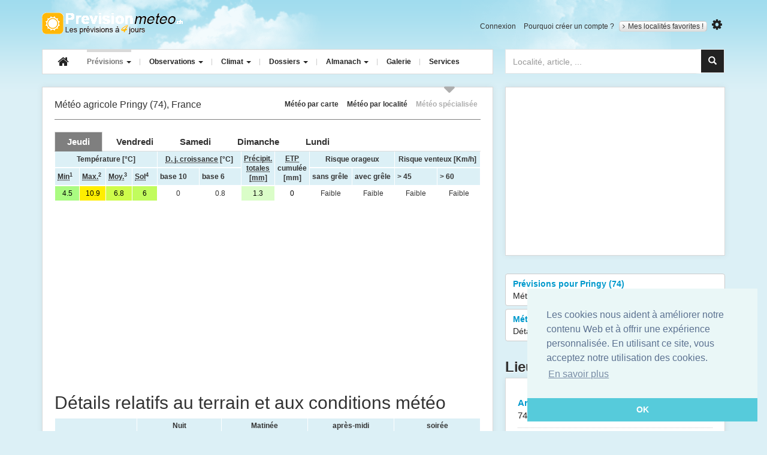

--- FILE ---
content_type: text/html; charset=utf-8
request_url: https://prevision-meteo.ch/meteo/agricole/pringy-74
body_size: 11575
content:
<!DOCTYPE html>
<html class="no-js" lang="fr">
  <head>
    <meta charset="utf-8">
    <meta http-equiv="x-ua-compatible" content="ie=edge">
    <meta name="viewport" content="width=device-width, initial-scale=1">
    <title>Météo agricole pour Pringy (74). T. du sol, évapotranspiration (ETP), risques orageux et venteux, quantité de pluie, ...</title>
	<meta name="description" content="Météo agricole pour Pringy (74). T. du sol, Evapotranspiration (ETP), risques orageux (prévision de la grêle) et venteux, fenêtre de pulvérisation, etc...">
	<meta name="google-site-verification" content="R7pCjPGk-yN76TXN6wrg7UYXQB0o3OEToJnC8yWswlk" />
		<link rel="apple-touch-icon" sizes="57x57" href="/apple-touch-icon-57x57.png">
	<link rel="apple-touch-icon" sizes="60x60" href="/apple-touch-icon-60x60.png">
	<link rel="apple-touch-icon" sizes="72x72" href="/apple-touch-icon-72x72.png">
	<link rel="apple-touch-icon" sizes="76x76" href="/apple-touch-icon-76x76.png">
	<link rel="apple-touch-icon" sizes="114x114" href="/apple-touch-icon-114x114.png">
	<link rel="apple-touch-icon" sizes="120x120" href="/apple-touch-icon-120x120.png">
	<link rel="apple-touch-icon" sizes="144x144" href="/apple-touch-icon-144x144.png">
	<link rel="apple-touch-icon" sizes="152x152" href="/apple-touch-icon-152x152.png">
	<link rel="apple-touch-icon" sizes="180x180" href="/apple-touch-icon-180x180.png">
	<link rel="icon" type="image/png" href="/favicon-32x32.png" sizes="32x32">
	<link rel="icon" type="image/png" href="/android-chrome-192x192.png" sizes="192x192">
	<link rel="icon" type="image/png" href="/favicon-96x96.png" sizes="96x96">
	<link rel="icon" type="image/png" href="/favicon-16x16.png" sizes="16x16">
	<link rel="manifest" href="/manifest.json">
	<meta name="msapplication-TileColor" content="#ffb809">
	<meta name="msapplication-TileImage" content="/mstile-144x144.png">
	<meta name="theme-color" content="#ffffff">
	<!-- Font Awesome -->
	<link rel="stylesheet" href="https://maxcdn.bootstrapcdn.com/font-awesome/4.5.0/css/font-awesome.min.css">
	<link href='https://fonts.googleapis.com/css?family=Open+Sans:400,600,700,400italic' rel='stylesheet' type='text/css'>
	<link rel="stylesheet" href="/bscss/all.min.css">

    <!-- HTML5 shim and Respond.js for IE8 support of HTML5 elements and media queries -->
    <!--[if lt IE 9]>
      <script src="https://cdn.jsdelivr.net/html5shiv/3.7.3/html5shiv.min.js"></script>
      <script src="https://cdn.jsdelivr.net/respond/1.4.2/respond.min.js"></script>
    <![endif]-->

				<script async src="//pagead2.googlesyndication.com/pagead/js/adsbygoogle.js"></script>
<script>
(adsbygoogle = window.adsbygoogle || []).push({
google_ad_client: "ca-pub-3570917314160582",
enable_page_level_ads: true
});
</script>		<script type="application/ld+json">
    {  "@context" : "http://schema.org",
       "@type" : "WebSite",
       "name" : "PrévisionMétéo",
       "alternateName" : "PrevisionMeteo",
       "url" : "https://prevision-meteo.ch"
    }
    </script>
	<script type="application/ld+json">
	{
	  "@context": "http://schema.org",
	  "@type": "WebSite",
	  "url": "https://prevision-meteo.ch",
	  "potentialAction": {
		"@type": "SearchAction",
		"target": "https://prevision-meteo.ch/recherche?search-input={search_term}",
		"query-input": "required name=search_term"
	  }
	}
	</script>
  </head>
  <body id="weather">
	<!--[if lt IE 8]>
		<div role="alert" class="alert alert-warning alert-dismissible fade in">
		  <button aria-label="Close" data-dismiss="alert" class="close" type="button"><span aria-hidden="true">×</span></button>
		  You are using an <strong>outdated</strong> browser. Please <a href="http://browsehappy.com/">upgrade your browser</a> to improve your experience.
		</div>
	<![endif]-->
    <div class="container">
		<header role="banner" id="banner" class="row hidden-sm hidden-xs">
			<div class="col-md-12">
				<a href="https://prevision-meteo.ch" accesskey="1" title="Prévision-météo.ch - météo par localité, accueil" rel="home" class="logo">Retour à l'accueil</a>
				<ul id="user-account-nav" class="list-inline hidden-xs hidden-sm">
										<li><a href="https://prevision-meteo.ch/user/login" rel="nofollow">Connexion</a></li>
					<li><a href="https://prevision-meteo.ch/user/register" rel="nofollow">Pourquoi créer un compte ?</a></li>
										<li class="my-cities">
						<a class="site_switcher site_switcher_button" href="https://prevision-meteo.ch/account"><i class="fa fa-angle-right"></i>Mes localités favorites !</a>
					</li>
										<li>
						<button title="Modifier les unités" type="button" id="options-toggle"><i class="fa fa-cog"></i></button>
						<div id="options-selector">
							<div class="options-content">
								<div class="option-header">Choix des unités</div>
								<ul class="list-unstyled">
									<li><button class="units celsius selected" value="C">°C</button> <button class="units fahrenheit " value="F">°F</button></li>
									<li><button class="units kmh selected" value="km/h">km/h</button> <button class="units kt " value="Kt">Kt</button> <button class="units mph " value="Mph">Mph</button></li>
									<li><button class="units hpa selected" value="hPa" data-unit="hpa">hPa</button> <button class="units mb " value="Mb" data-unit="mb">Mb</button> <button class="units in " value="In">In</button></li>
								</ul>
								<a class="valid-options" href="#">Valider mon choix</a>
								<div class="clearfix"></div>
							</div>
						</div>
					</li>
				</ul>
				<div class="clearfix"></div>
			</div>
		</header>
		<section class="users-favs row">
							<div class="col-sm-12">
					<div role="alert" class="alert alert-warning alert-dismissible fade in">
					  <button aria-label="Close" data-dismiss="alert" class="close" type="button"><span aria-hidden="true">×</span></button>
					  Pour ajouter un lieu, veuillez afficher les prévisions de celui-ci, puis cliquez sur l'étoile à droite du bouton « Mes localités favorites ».
					</div>
				</div>
					</section>
		<nav class="row">
			<div class="col-md-8">
				<div class="navbar navbar-default">
					<div class="navbar-header">
					  <button type="button" class="navbar-toggle" data-toggle="collapse" data-target=".navbar-collapse">
						<span class="icon-bar"></span>
						<span class="icon-bar"></span>
						<span class="icon-bar"></span>
					  </button>
					  <a class="logo visible-xs-block visible-sm-block" rel="home" title="PrevisionMeteo - météo par localité, accueil" accesskey="1" href="https://prevision-meteo.ch">Retour à l'accueil</a>
					</div>
					<div class="navbar-collapse collapse">
						<ul class="nav navbar-nav">
							<li>
								<a class="navbar-brand hidden-sm hidden-xs" href="https://prevision-meteo.ch"><i class="fa fa-home"></i></a>
							</li>
							<li class="dropdown menu-large">
								<a href="https://prevision-meteo.ch/meteo/suisse" class="dropdown-toggle weather" data-toggle="dropdown">Prévisions <b class="caret"></b></a>
								<ul class="dropdown-menu megamenu row">
									<li class="col-sm-4">
										<ul>
											<li class="dropdown-header">Nationales</li>
											<li><a href="https://prevision-meteo.ch/meteo/suisse">Suisse</a></li>
											<li><a href="https://prevision-meteo.ch/meteo/france">France</a></li>
											<li><a href="https://prevision-meteo.ch/meteo/france/corse">France (Corse)</a></li>
											<li><a href="https://prevision-meteo.ch/meteo/belgique">Belgique</a></li>
											<li class="dropdown-header">Locales</li>
											<li>
												<form role="search" action="https://prevision-meteo.ch/recherche" method="get">
													<input type="text" placeholder="Localité, numéro postal" name="search-main" class="form-control input-sm">
												</form>
											</li>
										</ul>
									</li>
									<li class="col-sm-4">
										<ul>
											<li class="dropdown-header">Spécialisées</li>
											<li><a href="https://prevision-meteo.ch/meteo/details?q=details">Détails par ville</a></li>
											<li><a href="https://prevision-meteo.ch/meteo/pollens">Prévision des pollens</a></li>
											<li><a href="https://prevision-meteo.ch/meteo/vent">Vents horaires</a></li>
											<li><a href="https://prevision-meteo.ch/meteo/previsions-principaux-vents">Bise, Foehn, Mistral...</a></li>
											<li><a href="https://prevision-meteo.ch/meteo/agricole">Météo agriculteurs</a></li>
											<li><a href="https://prevision-meteo.ch/meteo/modele-numerique">Modèles numériques</a></li>
										</ul>
									</li>
									<li class="col-sm-4">
										<ul>
											<li class="dropdown-header">Réservées membres</li>
											<li><a href="https://prevision-meteo.ch/meteo/emagramme">Emagrammes</a></li>
											<li><a href="https://prevision-meteo.ch/meteo/coupe">Coupes verticales</a></li>
											<li><a href="https://prevision-meteo.ch/meteo/meteogramme">Météogrammes</a></li>
										</ul>
									</li>
								</ul>
							</li>
						<li class="dropdown menu-large">
							  <a href="https://prevision-meteo.ch/observations" class="dropdown-toggle obs" data-toggle="dropdown"> Observations <b class="caret"></b> </a>
							  <ul class="dropdown-menu megamenu row">
								<li class="col-sm-4">
									<ul>
										<li class="dropdown-header">Précipitations</li>
										<li><a href="https://prevision-meteo.ch/precipitations">Radar des pluies</a></li>
										<li class="dropdown-header">Orages</li>
										<li><a href="https://prevision-meteo.ch/orages/cellules-orageuses">Cellules orageuses</a></li>
										<li><a href="https://prevision-meteo.ch/orages/impacts-foudre">Impacts de foudre</a></li>
										<li class="dropdown-header">Webcams</li>
										<li><a href="https://prevision-meteo.ch/webcams">Archives horaires</a></li>
									</ul>
								</li>
								<li class="col-sm-4">
									<ul>
										<li class="dropdown-header">Images satellites</li>
										<li><a href="https://prevision-meteo.ch/satellite/visible">Visible</a></li>
										<li><a href="https://prevision-meteo.ch/satellite/infrarouge">Infrarouge</a></li>
										<li><a href="https://prevision-meteo.ch/satellite/vapeur-eau">Vapeur d'eau</a></li>
										<li class="dropdown-header">Observations du temps</li>
										<li><a href="https://prevision-meteo.ch/observations">Carte interactive</a></li>
										<li><a href="https://prevision-meteo.ch/observations/archives">Archives observations</a></li>
									</ul>
								</li>
								<li class="col-sm-4">
									<ul>
										<li class="dropdown-header">Relevés actuels</li>
										<li><a href="https://prevision-meteo.ch/extremes">Extrêmes</a></li>
										<li class="dropdown-header">Actuellement</li>
										<li>
																						<table class="table">
												<tbody>
																											<tr>
															<td><a href="https://prevision-meteo.ch/climat/horaire/alistro" >Alistro</a></td>
															<td><span class="gkw_day_night" style="color:#000000; background:RGB(255,129,0);">16.8°</span></td>
														</tr>
																											<tr>
															<td><a href="https://prevision-meteo.ch/climat/horaire/figari" > Figari</a></td>
															<td><span class="gkw_day_night" style="color:#000000; background:RGB(255,136,0);">16.4°</span></td>
														</tr>
																											<tr>
															<td><a href="https://prevision-meteo.ch/climat/horaire/carpentras" >Carpentras</a></td>
															<td><span class="gkw_day_night" style="color:#000000; background:RGB(255,138,0);">16.3°</span></td>
														</tr>
																									</tbody>
											</table>
										</li>
									</ul>
								</li>
							</ul>
						</li>
						<li class="dropdown menu-large">
							<a href="https://prevision-meteo.ch/categorie" class="dropdown-toggle climat" data-toggle="dropdown">Climat <b class="caret"></b></a>
							<ul class="dropdown-menu megamenu row">
								<li class="col-sm-4">
									<ul>
										<li class="dropdown-header">Relevés par stations</li>
										<li><a href="https://prevision-meteo.ch/climat/horaire">Relevés horaires</a></li>
										<li><a href="https://prevision-meteo.ch/climat/journalier">Relevés journaliers</a></li>
										<li><a href="https://prevision-meteo.ch/climat/mensuel">Relevés mensuels</a></li>
										<li><a href="https://prevision-meteo.ch/climat/annuel">Relevés annuels</a></li>
									</ul>
								</li>
								<li class="col-sm-4">
									<ul>
										<li class="dropdown-header">Normes 1961 - 1990</li>
										<li><a href="https://prevision-meteo.ch/climat/normes">Tableaux et graphiques</a></li>
									</ul>
								</li>
							</ul>
						</li>
						<li class="dropdown menu-large">
							<a href="https://prevision-meteo.ch/categorie" class="dropdown-toggle article" data-toggle="dropdown">Dossiers <b class="caret"></b></a>
							<ul class="dropdown-menu megamenu row">
								<li class="col-sm-4">
									<ul>
										<li class="dropdown-header">Articles</li>
										<li><a href="https://prevision-meteo.ch/categorie/temps-passe">Temps passé</a></li>
										<li><a href="https://prevision-meteo.ch/categorie/chronique">Chroniques</a></li>
										<li><a href="https://prevision-meteo.ch/categorie/bulletins">Bulletins météo</a></li>
										<li><a href="https://prevision-meteo.ch/categorie/news">News</a></li>
									</ul>
								</li>
								<li class="col-sm-4">
									<ul>
										<li class="dropdown-header">Apprendre</li>
										<li><a href="https://prevision-meteo.ch/categorie/comprendre">Comprendre</a></li>
										<li><a href="/glossaire">Glossaire météo</a></li>
									</ul>
								</li>
							</ul>
						</li>
						<li class="dropdown menu-large">
							<a href="https://prevision-meteo.ch/categorie/almanach" class="dropdown-toggle almanach" data-toggle="dropdown">Almanach <b class="caret"></b></a>
							<ul class="dropdown-menu megamenu row">
								<li class="col-sm-4">
									<ul>
										<li class="dropdown-header">Eres géologiques...</li>
										<li><a href="https://prevision-meteo.ch/almanach/eres-geologiques">Eres géologiques</a></li>
										<li><a href="https://prevision-meteo.ch/almanach/derniere-glaciation-an-zero">De la dernière glaciation à l'an zéro</a></li>
										<li><a href="https://prevision-meteo.ch/almanach/0-999">De l'an zéro à l'an 999</a></li>
										<li><a href="https://prevision-meteo.ch/almanach/1000-1299">De l'an 1000 à l'an 1299</a></li>
										<li><a href="https://prevision-meteo.ch/almanach/1300-1399">De l'an 1300 à l'an 1399</a></li>
										<li><a href="https://prevision-meteo.ch/almanach/1400-1499">De l'an 1400 à l'an 1499</a></li>
									</ul>
								</li>
								<li class="col-sm-4">
									<ul>
										<li class="dropdown-header">...à nos jours</li>
										<li><a href="https://prevision-meteo.ch/almanach/1500-1599">De l'an 1500 à l'an 1599</a></li>
										<li class="dropdown-header">Par année</li>
										<li>
											<form method="post" action="https://prevision-meteo.ch/almanach" class="form" role="search">
												<input type="text" name="selectedDate" class="form-control input-sm" placeholder="Année de 1600 à 2007" />
											</form>
										</li>
									</ul>
								</li>
							</ul>
						</li>
						<li><a href="https://prevision-meteo.ch/photos" class="gallery">Galerie</a></li>
						<li><a href="https://prevision-meteo.ch/services" class="service">Services</a></li>
					</ul>
					</div>
				</div>
			</div>
			<div class="col-md-4">
				<div id="custom-search-input">
					<form method="get" action="https://prevision-meteo.ch/recherche" role="search">
						<div class="input-group col-md-12">
							<input type="search" class="form-control" placeholder="Localité, article, ..." name="search-main" id="search-main">
							<span class="input-group-btn">
								<button class="btn btn-info" id="search-button" type="submit">
									<i class="glyphicon glyphicon-search"></i>
								</button>
							</span>
						</div>
					</form>
				</div>
			</div>
		</nav> <!-- end main nav -->
		<div class="search-main-container">
			<div class="col-md-6 col-md-offset-6">
				<div id="search-container"></div>
			</div>
		</div>
<main>
	<div class="row">
		<div class="col-md-8">
			<section class="panel">
				<header class="header-page-main">
					<h1 class="pull-left">Météo agricole Pringy (74), France</h1>
					<ul class="list-inline pull-right hidden-xs">
						<li><a href="https://prevision-meteo.ch/meteo/suisse">Météo par carte</a></li>
						<li><a href="https://prevision-meteo.ch/meteo/localite">Météo par localité</a></li>
						<li><a href="https://prevision-meteo.ch/meteo/specialisee" class="selected">Météo spécialisée</a></li>
					</ul>
					<div class="clearfix"></div>
				</header>
				<div role="tabpanel">
				  <!-- Nav tabs -->
				  <ul class="nav nav-tabs" role="tablist">
											<li role="presentation" class="active"><a href="#wx0" aria-controls="wx0" role="tab" data-toggle="tab" onClick="ga('send', 'pageview', {'page': '/meteo/agricole/pringy-74_0', 'title': 'Météo agricole Pringy (74) 0'});"><time datetime="2026-01-15">Jeudi</time></a></li>
											<li role="presentation" ><a href="#wx1" aria-controls="wx1" role="tab" data-toggle="tab" onClick="ga('send', 'pageview', {'page': '/meteo/agricole/pringy-74_1', 'title': 'Météo agricole Pringy (74) 1'});"><time datetime="2026-01-16">Vendredi</time></a></li>
											<li role="presentation" ><a href="#wx2" aria-controls="wx2" role="tab" data-toggle="tab" onClick="ga('send', 'pageview', {'page': '/meteo/agricole/pringy-74_2', 'title': 'Météo agricole Pringy (74) 2'});"><time datetime="2026-01-17">Samedi</time></a></li>
											<li role="presentation" ><a href="#wx3" aria-controls="wx3" role="tab" data-toggle="tab" onClick="ga('send', 'pageview', {'page': '/meteo/agricole/pringy-74_3', 'title': 'Météo agricole Pringy (74) 3'});"><time datetime="2026-01-18">Dimanche</time></a></li>
											<li role="presentation" ><a href="#wx4" aria-controls="wx4" role="tab" data-toggle="tab" onClick="ga('send', 'pageview', {'page': '/meteo/agricole/pringy-74_4', 'title': 'Météo agricole Pringy (74) 4'});"><time datetime="2026-01-19">Lundi</time></a></li>
									  </ul>
				  <!-- Tab panes -->
				  <div class="tab-content">
											<div role="tabpanel" class="tab-pane active" id="wx0">
							<div class="table-responsive">
								<table class="table table-condensed table-light-blue text-center" style="margin-bottom: 100px;">
									<colgroup>
										<col style="width:45px;">
										<col style="width:45px;">
										<col style="width:45px;">
										<col style="width:45px;">
									</colgroup>
									<colgroup>
										<col style="width:80px;">
										<col style="width:80px;">
									</colgroup>
									<colgroup>
										<col style="width:40px;">
										<col style="width:40px;">
									</colgroup>
									<colgroup>
										<col style="width:80px;">
										<col style="width:80px;">
									</colgroup>
									<colgroup>
										<col style="width:80px;">
										<col style="width:80px;">
									</colgroup>
									<thead>
										<tr class="odd">
											<th class="tab-top" colspan="4" scope="col">Température [°C]</th>
											<th class="tab-top" colspan="2" scope="col"><abbr title="Degrés jours croissance">D. j. croissance</abbr> [°C]</th>
											<th rowspan="2" scope="col"><abbr title="Précipitations totales">Précipit. totales [mm]</th>
											<th rowspan="2" scope="col"><abbr title="Evapotranspiration potentielle">ETP</abbr> cumulée [mm]</th>
											<th class="tab-top" colspan="2" scope="col">Risque orageux</th>
											<th class="tab-top" colspan="2" scope="col">Risque venteux [Km/h]</th>
										</tr>
										<tr class="even">
											<th><abbr title="Température minimale de la journée">Min</abbr><sup>1</sup></th>
											<th><abbr title="Température maximale de la journée">Max.</abbr><sup>2</sup></th>
											<th><abbr title="Température moyenne de la journée">Moy.</abbr><sup>3</sup></th>
											<th><abbr title="Température moyenne de la journée à -10 cm">Sol</abbr><sup>4</sup></th>
											<th>base 10</th>
											<th>base 6</th>
											<th>sans grêle</th>
											<th>avec grêle</th>
											<th>> 45</th>
											<th>> 60</th>
										</tr>
									</thead> 
									<tbody>
										<tr>
											<td style="font-weight:normal;text-align:center;color:#000000; background:RGB(170,251,129);">4.5</td>
											<td style="color:#000000; background:RGB(255,238,0);">10.9</td>
											<td style="color:#000000; background:RGB(206,252,74);">6.8</td>
											<td style="color:#000000; background:RGB(193,252,93);">6</td>
											<td>0</td>
											<td>0.8</td>
											<td style="color:#000000; background:RGB(218,253,200);">1.3</td>
											<td style="color:#000000; background:RGB(255,255,255);">0</td>
											<td>Faible</td>
											<td>Faible</td>
											<td>Faible</td>
											<td>Faible</td>
											<div class="clear"></div>
										</tr>
										
									</tbody>
								</table>
																<div class="ads ads-20">
									<!-- Mobile textuelle ville -->
									<ins class="adsbygoogle"
										 style="display:block"
										 data-ad-client="ca-pub-3570917314160582"
										 data-ad-slot="2635326628"
										 data-ad-format="auto"></ins>
								</div>
																<h2>Détails relatifs au terrain et aux conditions météo</h2>
							
								<table class="table table-condensed table-light-blue text-center">
									<colgroup>
										<col width="136px">
									</colgroup>
									<colgroup>
										<col width="47px">
										<col width="47px">
										<col width="47px">
									</colgroup>
									<colgroup>
										<col width="47px">
										<col width="47px">
										<col width="47px">
									</colgroup>
									<colgroup>
										<col width="47px">
										<col width="47px">
										<col width="47px">
									</colgroup>
									<colgroup>
										<col width="47px">
										<col width="47px">
										<col width="47px">
									</colgroup>
									<thead>
										<tr class="odd">
											<th scope="col" rowspan="2"></th>
											<th scope="col" colspan="3" class="tab-top">Nuit</th>
											<th scope="col" colspan="3" class="tab-top">Matinée</th>
											<th scope="col" colspan="3" class="tab-top">après-midi</th>
											<th scope="col" colspan="3" class="tab-top">soirée</th>
										</tr>
										<tr class="even">
																							<th class="summary">00:00</th>
																							<th class="summary">02:00</th>
																							<th class="summary">04:00</th>
																							<th class="summary">06:00</th>
																							<th class="summary">08:00</th>
																							<th class="summary">10:00</th>
																							<th class="summary">12:00</th>
																							<th class="summary">14:00</th>
																							<th class="summary">16:00</th>
																							<th class="summary">18:00</th>
																							<th class="summary">20:00</th>
																							<th class="summary">22:00</th>
												
										</tr>
									</thead> 
									<tbody>
										<tr>
											<td><abbr title="Température à 2 m du sol">Temp.</abbr> 2m [°C]</td>
																						<td style="color:#000000; background:RGB(175,251,121);">
												5											</td>
																						<td style="color:#000000; background:RGB(178,251,116);">
												5											</td>
																						<td style="color:#000000; background:RGB(170,251,128);">
												5											</td>
																						<td style="color:#000000; background:RGB(186,251,104);">
												6											</td>
																						<td style="color:#000000; background:RGB(186,251,104);">
												6											</td>
																						<td style="color:#000000; background:RGB(212,253,65);">
												7											</td>
																						<td style="color:#000000; background:RGB(255,240,0);">
												11											</td>
																						<td style="color:#000000; background:RGB(255,246,0);">
												11											</td>
																						<td style="color:#000000; background:RGB(255,251,0);">
												10											</td>
																						<td style="color:#000000; background:RGB(201,252,81);">
												7											</td>
																						<td style="color:#000000; background:RGB(186,251,104);">
												6											</td>
																						<td style="color:#000000; background:RGB(181,251,111);">
												5											</td>
												
										</tr>
										<tr>
											<td><abbr title="Température du sol à 10 cm de profondeur">T.</abbr> sol à -10 cm [°C]</td>
																						<td style="color:#000000; background:RGB(172,251,125);">
												5											</td>
																						<td style="color:#000000; background:RGB(173,251,123);">
												5											</td>
																						<td style="color:#000000; background:RGB(172,251,125);">
												5											</td>
																						<td style="color:#000000; background:RGB(175,251,121);">
												5											</td>
																						<td style="color:#000000; background:RGB(178,251,116);">
												5											</td>
																						<td style="color:#000000; background:RGB(184,251,107);">
												5											</td>
																						<td style="color:#000000; background:RGB(201,252,81);">
												7											</td>
																						<td style="color:#000000; background:RGB(218,253,56);">
												8											</td>
																						<td style="color:#000000; background:RGB(224,253,46);">
												8											</td>
																						<td style="color:#000000; background:RGB(213,253,63);">
												7											</td>
																						<td style="color:#000000; background:RGB(203,252,79);">
												7											</td>
																						<td style="color:#000000; background:RGB(196,252,88);">
												6											</td>
												
										</tr>
										<tr>
											<td><abbr title="Température du sol à 40 cm de profondeur">T.</abbr> sol à -40 cm [°C]</td>
																						<td style="color:#000000; background:RGB(193,252,93);">
												6											</td>
																						<td style="color:#000000; background:RGB(193,252,93);">
												6											</td>
																						<td style="color:#000000; background:RGB(193,252,93);">
												6											</td>
																						<td style="color:#000000; background:RGB(193,252,93);">
												6											</td>
																						<td style="color:#000000; background:RGB(195,252,90);">
												6											</td>
																						<td style="color:#000000; background:RGB(195,252,90);">
												6											</td>
																						<td style="color:#000000; background:RGB(198,252,86);">
												6											</td>
																						<td style="color:#000000; background:RGB(201,252,81);">
												7											</td>
																						<td style="color:#000000; background:RGB(203,252,79);">
												7											</td>
																						<td style="color:#000000; background:RGB(203,252,79);">
												7											</td>
																						<td style="color:#000000; background:RGB(201,252,81);">
												7											</td>
																						<td style="color:#000000; background:RGB(201,252,81);">
												7											</td>
												
										</tr>
										<tr>
											<td>Point de rosée</td>
																						<td style="color:#000000; background:RGB(255,0,255);">
												-272											</td>
																						<td style="color:#000000; background:RGB(255,0,255);">
												-272											</td>
																						<td style="color:#000000; background:RGB(255,0,255);">
												-272											</td>
																						<td style="color:#000000; background:RGB(255,0,255);">
												-272											</td>
																						<td style="color:#000000; background:RGB(255,0,255);">
												-272											</td>
																						<td style="color:#000000; background:RGB(255,0,255);">
												-272											</td>
																						<td style="color:#000000; background:RGB(255,0,255);">
												-272											</td>
																						<td style="color:#000000; background:RGB(255,0,255);">
												-272											</td>
																						<td style="color:#000000; background:RGB(255,0,255);">
												-272											</td>
																						<td style="color:#000000; background:RGB(255,0,255);">
												-272											</td>
																						<td style="color:#000000; background:RGB(255,0,255);">
												-272											</td>
																						<td style="color:#000000; background:RGB(255,0,255);">
												-272											</td>
												
										</tr>
										<tr>
											<td>Humidité relative</td>
																						<td style="color:#000000; background:RGB(132,249,186);">
												76											</td>
																						<td style="color:#ffffff; background:RGB(116,248,209);">
												78											</td>
																						<td style="color:#ffffff; background:RGB(98,237,231);">
												81											</td>
																						<td style="color:#ffffff; background:RGB(88,208,230);">
												84											</td>
																						<td style="color:#ffffff; background:RGB(75,169,228);">
												88											</td>
																						<td style="color:#ffffff; background:RGB(116,248,209);">
												78											</td>
																						<td style="color:#000000; background:RGB(240,254,23);">
												62											</td>
																						<td style="color:#000000; background:RGB(170,251,128);">
												71											</td>
																						<td style="color:#ffffff; background:RGB(101,247,232);">
												80											</td>
																						<td style="color:#ffffff; background:RGB(91,218,230);">
												83											</td>
																						<td style="color:#000000; background:RGB(147,249,162);">
												74											</td>
																						<td style="color:#000000; background:RGB(170,251,128);">
												71											</td>
												
										</tr>
										<tr class="rain">
											<td>Pluie [mm/h]</td>
																						<td style="color:#000000; background:RGB(255,255,255);">
												0											</td>
																						<td style="color:#000000; background:RGB(255,255,255);">
												0											</td>
																						<td style="color:#000000; background:RGB(255,255,255);">
												0											</td>
																						<td style="color:#000000; background:RGB(254,255,255);">
												0.1											</td>
																						<td style="color:#000000; background:RGB(252,254,255);">
												0.4											</td>
																						<td style="color:#000000; background:RGB(255,255,255);">
												0											</td>
																						<td style="color:#000000; background:RGB(255,255,255);">
												0											</td>
																						<td style="color:#000000; background:RGB(255,255,255);">
												0											</td>
																						<td style="color:#000000; background:RGB(255,255,255);">
												0											</td>
																						<td style="color:#000000; background:RGB(255,255,255);">
												0											</td>
																						<td style="color:#000000; background:RGB(255,255,255);">
												0											</td>
																						<td style="color:#000000; background:RGB(255,255,255);">
												0											</td>
												
										</tr>
										<tr class="rain">
											<td>Evapotranspiration potentielle cumulée - ETP [mm]</td>
																						<td style="color:#000000; background:RGB(255,255,255);">
												0											</td>
																						<td style="color:#000000; background:RGB(255,255,255);">
												0											</td>
																						<td style="color:#000000; background:RGB(255,255,255);">
												0											</td>
																						<td style="color:#000000; background:RGB(255,255,255);">
												0											</td>
																						<td style="color:#000000; background:RGB(255,255,255);">
												0											</td>
																						<td style="color:#000000; background:RGB(255,255,255);">
												0											</td>
																						<td style="color:#000000; background:RGB(255,255,255);">
												0											</td>
																						<td style="color:#000000; background:RGB(255,255,255);">
												0											</td>
																						<td style="color:#000000; background:RGB(255,255,255);">
												0											</td>
																						<td style="color:#000000; background:RGB(255,255,255);">
												0											</td>
																						<td style="color:#000000; background:RGB(255,255,255);">
												0											</td>
																						<td style="color:#000000; background:RGB(255,255,255);">
												0											</td>
												
										</tr>
									</tbody>
								</table>
							</div>
							<details>
								<p><sup>1</sup> Température minimale de l'air sur la journée.</p>
								<p><sup>2</sup> Température maximale de l'air sur la journée.</p>
								<p><sup>3</sup> Température moyenne de l'air sur la journée.</p>
								<p><sup>4</sup> Température moyenne du sol sur la journée à une profondeur de 10cm.</p>
							</details>				
						</div> 
												<div role="tabpanel" class="tab-pane " id="wx1">
							<div class="table-responsive">
								<table class="table table-condensed table-light-blue text-center" style="margin-bottom: 100px;">
									<colgroup>
										<col style="width:45px;">
										<col style="width:45px;">
										<col style="width:45px;">
										<col style="width:45px;">
									</colgroup>
									<colgroup>
										<col style="width:80px;">
										<col style="width:80px;">
									</colgroup>
									<colgroup>
										<col style="width:40px;">
										<col style="width:40px;">
									</colgroup>
									<colgroup>
										<col style="width:80px;">
										<col style="width:80px;">
									</colgroup>
									<colgroup>
										<col style="width:80px;">
										<col style="width:80px;">
									</colgroup>
									<thead>
										<tr class="odd">
											<th class="tab-top" colspan="4" scope="col">Température [°C]</th>
											<th class="tab-top" colspan="2" scope="col"><abbr title="Degrés jours croissance">D. j. croissance</abbr> [°C]</th>
											<th rowspan="2" scope="col"><abbr title="Précipitations totales">Précipit. totales [mm]</th>
											<th rowspan="2" scope="col"><abbr title="Evapotranspiration potentielle">ETP</abbr> cumulée [mm]</th>
											<th class="tab-top" colspan="2" scope="col">Risque orageux</th>
											<th class="tab-top" colspan="2" scope="col">Risque venteux [Km/h]</th>
										</tr>
										<tr class="even">
											<th><abbr title="Température minimale de la journée">Min</abbr><sup>1</sup></th>
											<th><abbr title="Température maximale de la journée">Max.</abbr><sup>2</sup></th>
											<th><abbr title="Température moyenne de la journée">Moy.</abbr><sup>3</sup></th>
											<th><abbr title="Température moyenne de la journée à -10 cm">Sol</abbr><sup>4</sup></th>
											<th>base 10</th>
											<th>base 6</th>
											<th>sans grêle</th>
											<th>avec grêle</th>
											<th>> 45</th>
											<th>> 60</th>
										</tr>
									</thead> 
									<tbody>
										<tr>
											<td style="font-weight:normal;text-align:center;color:#000000; background:RGB(165,250,136);">4.2</td>
											<td style="color:#000000; background:RGB(255,216,0);">12.1</td>
											<td style="color:#000000; background:RGB(209,253,70);">7</td>
											<td style="color:#000000; background:RGB(207,253,72);">6.9</td>
											<td>0</td>
											<td>1</td>
											<td style="color:#000000; background:RGB(255,255,255);">0</td>
											<td style="color:#000000; background:RGB(255,255,255);">0</td>
											<td>Faible</td>
											<td>Faible</td>
											<td>Faible</td>
											<td>Faible</td>
											<div class="clear"></div>
										</tr>
										
									</tbody>
								</table>
																<h2>Détails relatifs au terrain et aux conditions météo</h2>
							
								<table class="table table-condensed table-light-blue text-center">
									<colgroup>
										<col width="136px">
									</colgroup>
									<colgroup>
										<col width="47px">
										<col width="47px">
										<col width="47px">
									</colgroup>
									<colgroup>
										<col width="47px">
										<col width="47px">
										<col width="47px">
									</colgroup>
									<colgroup>
										<col width="47px">
										<col width="47px">
										<col width="47px">
									</colgroup>
									<colgroup>
										<col width="47px">
										<col width="47px">
										<col width="47px">
									</colgroup>
									<thead>
										<tr class="odd">
											<th scope="col" rowspan="2"></th>
											<th scope="col" colspan="3" class="tab-top">Nuit</th>
											<th scope="col" colspan="3" class="tab-top">Matinée</th>
											<th scope="col" colspan="3" class="tab-top">après-midi</th>
											<th scope="col" colspan="3" class="tab-top">soirée</th>
										</tr>
										<tr class="even">
																							<th class="summary">00:00</th>
																							<th class="summary">02:00</th>
																							<th class="summary">04:00</th>
																							<th class="summary">06:00</th>
																							<th class="summary">08:00</th>
																							<th class="summary">10:00</th>
																							<th class="summary">12:00</th>
																							<th class="summary">14:00</th>
																							<th class="summary">16:00</th>
																							<th class="summary">18:00</th>
																							<th class="summary">20:00</th>
																							<th class="summary">22:00</th>
												
										</tr>
									</thead> 
									<tbody>
										<tr>
											<td><abbr title="Température à 2 m du sol">Temp.</abbr> 2m [°C]</td>
																						<td style="color:#000000; background:RGB(178,251,116);">
												5											</td>
																						<td style="color:#000000; background:RGB(175,251,121);">
												5											</td>
																						<td style="color:#000000; background:RGB(172,251,125);">
												5											</td>
																						<td style="color:#000000; background:RGB(167,250,132);">
												4											</td>
																						<td style="color:#000000; background:RGB(164,250,137);">
												4											</td>
																						<td style="color:#000000; background:RGB(215,253,60);">
												7											</td>
																						<td style="color:#000000; background:RGB(255,227,0);">
												12											</td>
																						<td style="color:#000000; background:RGB(255,218,0);">
												12											</td>
																						<td style="color:#000000; background:RGB(255,235,0);">
												11											</td>
																						<td style="color:#000000; background:RGB(210,253,67);">
												7											</td>
																						<td style="color:#000000; background:RGB(195,252,90);">
												6											</td>
																						<td style="color:#000000; background:RGB(190,252,97);">
												6											</td>
												
										</tr>
										<tr>
											<td><abbr title="Température du sol à 10 cm de profondeur">T.</abbr> sol à -10 cm [°C]</td>
																						<td style="color:#000000; background:RGB(192,252,95);">
												6											</td>
																						<td style="color:#000000; background:RGB(190,252,97);">
												6											</td>
																						<td style="color:#000000; background:RGB(187,251,102);">
												6											</td>
																						<td style="color:#000000; background:RGB(186,251,104);">
												6											</td>
																						<td style="color:#000000; background:RGB(183,251,109);">
												5											</td>
																						<td style="color:#000000; background:RGB(190,252,97);">
												6											</td>
																						<td style="color:#000000; background:RGB(215,253,60);">
												7											</td>
																						<td style="color:#000000; background:RGB(237,254,28);">
												9											</td>
																						<td style="color:#000000; background:RGB(241,254,21);">
												9											</td>
																						<td style="color:#000000; background:RGB(230,254,37);">
												8											</td>
																						<td style="color:#000000; background:RGB(218,253,56);">
												8											</td>
																						<td style="color:#000000; background:RGB(212,253,65);">
												7											</td>
												
										</tr>
										<tr>
											<td><abbr title="Température du sol à 40 cm de profondeur">T.</abbr> sol à -40 cm [°C]</td>
																						<td style="color:#000000; background:RGB(200,252,84);">
												6											</td>
																						<td style="color:#000000; background:RGB(200,252,84);">
												6											</td>
																						<td style="color:#000000; background:RGB(200,252,84);">
												6											</td>
																						<td style="color:#000000; background:RGB(198,252,86);">
												6											</td>
																						<td style="color:#000000; background:RGB(198,252,86);">
												6											</td>
																						<td style="color:#000000; background:RGB(198,252,86);">
												6											</td>
																						<td style="color:#000000; background:RGB(203,252,79);">
												7											</td>
																						<td style="color:#000000; background:RGB(206,252,74);">
												7											</td>
																						<td style="color:#000000; background:RGB(209,253,70);">
												7											</td>
																						<td style="color:#000000; background:RGB(209,253,70);">
												7											</td>
																						<td style="color:#000000; background:RGB(209,253,70);">
												7											</td>
																						<td style="color:#000000; background:RGB(207,253,72);">
												7											</td>
												
										</tr>
										<tr>
											<td>Point de rosée</td>
																						<td style="color:#000000; background:RGB(255,0,255);">
												-272											</td>
																						<td style="color:#000000; background:RGB(255,0,255);">
												-272											</td>
																						<td style="color:#000000; background:RGB(255,0,255);">
												-272											</td>
																						<td style="color:#000000; background:RGB(255,0,255);">
												-272											</td>
																						<td style="color:#000000; background:RGB(255,0,255);">
												-272											</td>
																						<td style="color:#000000; background:RGB(255,0,255);">
												-272											</td>
																						<td style="color:#000000; background:RGB(255,0,255);">
												-272											</td>
																						<td style="color:#000000; background:RGB(255,0,255);">
												-272											</td>
																						<td style="color:#000000; background:RGB(255,0,255);">
												-272											</td>
																						<td style="color:#000000; background:RGB(255,0,255);">
												-272											</td>
																						<td style="color:#000000; background:RGB(255,0,255);">
												-272											</td>
																						<td style="color:#000000; background:RGB(255,0,255);">
												-272											</td>
												
										</tr>
										<tr>
											<td>Humidité relative</td>
																						<td style="color:#000000; background:RGB(170,251,128);">
												71											</td>
																						<td style="color:#000000; background:RGB(163,250,139);">
												72											</td>
																						<td style="color:#000000; background:RGB(147,249,162);">
												74											</td>
																						<td style="color:#000000; background:RGB(147,249,162);">
												74											</td>
																						<td style="color:#000000; background:RGB(147,249,162);">
												74											</td>
																						<td style="color:#000000; background:RGB(201,252,81);">
												67											</td>
																						<td style="color:#000000; background:RGB(255,224,0);">
												55											</td>
																						<td style="color:#000000; background:RGB(255,230,0);">
												56											</td>
																						<td style="color:#000000; background:RGB(193,252,93);">
												68											</td>
																						<td style="color:#000000; background:RGB(170,251,128);">
												71											</td>
																						<td style="color:#000000; background:RGB(186,251,104);">
												69											</td>
																						<td style="color:#000000; background:RGB(170,251,128);">
												71											</td>
												
										</tr>
										<tr class="rain">
											<td>Pluie [mm/h]</td>
																						<td style="color:#000000; background:RGB(255,255,255);">
												0											</td>
																						<td style="color:#000000; background:RGB(255,255,255);">
												0											</td>
																						<td style="color:#000000; background:RGB(255,255,255);">
												0											</td>
																						<td style="color:#000000; background:RGB(255,255,255);">
												0											</td>
																						<td style="color:#000000; background:RGB(255,255,255);">
												0											</td>
																						<td style="color:#000000; background:RGB(255,255,255);">
												0											</td>
																						<td style="color:#000000; background:RGB(255,255,255);">
												0											</td>
																						<td style="color:#000000; background:RGB(255,255,255);">
												0											</td>
																						<td style="color:#000000; background:RGB(255,255,255);">
												0											</td>
																						<td style="color:#000000; background:RGB(255,255,255);">
												0											</td>
																						<td style="color:#000000; background:RGB(255,255,255);">
												0											</td>
																						<td style="color:#000000; background:RGB(255,255,255);">
												0											</td>
												
										</tr>
										<tr class="rain">
											<td>Evapotranspiration potentielle cumulée - ETP [mm]</td>
																						<td style="color:#000000; background:RGB(255,255,255);">
												0											</td>
																						<td style="color:#000000; background:RGB(255,255,255);">
												0											</td>
																						<td style="color:#000000; background:RGB(255,255,255);">
												0											</td>
																						<td style="color:#000000; background:RGB(255,255,255);">
												0											</td>
																						<td style="color:#000000; background:RGB(255,255,255);">
												0											</td>
																						<td style="color:#000000; background:RGB(255,255,255);">
												0											</td>
																						<td style="color:#000000; background:RGB(255,255,255);">
												0											</td>
																						<td style="color:#000000; background:RGB(255,255,255);">
												0											</td>
																						<td style="color:#000000; background:RGB(255,255,255);">
												0											</td>
																						<td style="color:#000000; background:RGB(255,255,255);">
												0											</td>
																						<td style="color:#000000; background:RGB(255,255,255);">
												0											</td>
																						<td style="color:#000000; background:RGB(255,255,255);">
												0											</td>
												
										</tr>
									</tbody>
								</table>
							</div>
							<details>
								<p><sup>1</sup> Température minimale de l'air sur la journée.</p>
								<p><sup>2</sup> Température maximale de l'air sur la journée.</p>
								<p><sup>3</sup> Température moyenne de l'air sur la journée.</p>
								<p><sup>4</sup> Température moyenne du sol sur la journée à une profondeur de 10cm.</p>
							</details>				
						</div> 
												<div role="tabpanel" class="tab-pane " id="wx2">
							<div class="table-responsive">
								<table class="table table-condensed table-light-blue text-center" style="margin-bottom: 100px;">
									<colgroup>
										<col style="width:45px;">
										<col style="width:45px;">
										<col style="width:45px;">
										<col style="width:45px;">
									</colgroup>
									<colgroup>
										<col style="width:80px;">
										<col style="width:80px;">
									</colgroup>
									<colgroup>
										<col style="width:40px;">
										<col style="width:40px;">
									</colgroup>
									<colgroup>
										<col style="width:80px;">
										<col style="width:80px;">
									</colgroup>
									<colgroup>
										<col style="width:80px;">
										<col style="width:80px;">
									</colgroup>
									<thead>
										<tr class="odd">
											<th class="tab-top" colspan="4" scope="col">Température [°C]</th>
											<th class="tab-top" colspan="2" scope="col"><abbr title="Degrés jours croissance">D. j. croissance</abbr> [°C]</th>
											<th rowspan="2" scope="col"><abbr title="Précipitations totales">Précipit. totales [mm]</th>
											<th rowspan="2" scope="col"><abbr title="Evapotranspiration potentielle">ETP</abbr> cumulée [mm]</th>
											<th class="tab-top" colspan="2" scope="col">Risque orageux</th>
											<th class="tab-top" colspan="2" scope="col">Risque venteux [Km/h]</th>
										</tr>
										<tr class="even">
											<th><abbr title="Température minimale de la journée">Min</abbr><sup>1</sup></th>
											<th><abbr title="Température maximale de la journée">Max.</abbr><sup>2</sup></th>
											<th><abbr title="Température moyenne de la journée">Moy.</abbr><sup>3</sup></th>
											<th><abbr title="Température moyenne de la journée à -10 cm">Sol</abbr><sup>4</sup></th>
											<th>base 10</th>
											<th>base 6</th>
											<th>sans grêle</th>
											<th>avec grêle</th>
											<th>> 45</th>
											<th>> 60</th>
										</tr>
									</thead> 
									<tbody>
										<tr>
											<td style="font-weight:normal;text-align:center;color:#000000; background:RGB(191,252,96);">5.9</td>
											<td style="color:#000000; background:RGB(250,255,7);">9.7</td>
											<td style="color:#000000; background:RGB(215,253,60);">7.4</td>
											<td style="color:#000000; background:RGB(218,253,56);">7.6</td>
											<td>0</td>
											<td>1.4</td>
											<td style="color:#000000; background:RGB(229,250,196);">0.7</td>
											<td style="color:#000000; background:RGB(255,255,255);">0</td>
											<td>Faible</td>
											<td>Faible</td>
											<td>Faible</td>
											<td>Faible</td>
											<div class="clear"></div>
										</tr>
										
									</tbody>
								</table>
																<h2>Détails relatifs au terrain et aux conditions météo</h2>
							
								<table class="table table-condensed table-light-blue text-center">
									<colgroup>
										<col width="136px">
									</colgroup>
									<colgroup>
										<col width="47px">
										<col width="47px">
										<col width="47px">
									</colgroup>
									<colgroup>
										<col width="47px">
										<col width="47px">
										<col width="47px">
									</colgroup>
									<colgroup>
										<col width="47px">
										<col width="47px">
										<col width="47px">
									</colgroup>
									<colgroup>
										<col width="47px">
										<col width="47px">
										<col width="47px">
									</colgroup>
									<thead>
										<tr class="odd">
											<th scope="col" rowspan="2"></th>
											<th scope="col" colspan="3" class="tab-top">Nuit</th>
											<th scope="col" colspan="3" class="tab-top">Matinée</th>
											<th scope="col" colspan="3" class="tab-top">après-midi</th>
											<th scope="col" colspan="3" class="tab-top">soirée</th>
										</tr>
										<tr class="even">
																							<th class="summary">00:00</th>
																							<th class="summary">02:00</th>
																							<th class="summary">04:00</th>
																							<th class="summary">06:00</th>
																							<th class="summary">08:00</th>
																							<th class="summary">10:00</th>
																							<th class="summary">12:00</th>
																							<th class="summary">14:00</th>
																							<th class="summary">16:00</th>
																							<th class="summary">18:00</th>
																							<th class="summary">20:00</th>
																							<th class="summary">22:00</th>
												
										</tr>
									</thead> 
									<tbody>
										<tr>
											<td><abbr title="Température à 2 m du sol">Temp.</abbr> 2m [°C]</td>
																						<td style="color:#000000; background:RGB(193,252,93);">
												6											</td>
																						<td style="color:#000000; background:RGB(190,252,97);">
												6											</td>
																						<td style="color:#000000; background:RGB(203,252,79);">
												7											</td>
																						<td style="color:#000000; background:RGB(198,252,86);">
												6											</td>
																						<td style="color:#000000; background:RGB(198,252,86);">
												6											</td>
																						<td style="color:#000000; background:RGB(232,254,35);">
												9											</td>
																						<td style="color:#000000; background:RGB(241,254,21);">
												9											</td>
																						<td style="color:#000000; background:RGB(250,255,7);">
												10											</td>
																						<td style="color:#000000; background:RGB(238,254,26);">
												9											</td>
																						<td style="color:#000000; background:RGB(212,253,65);">
												7											</td>
																						<td style="color:#000000; background:RGB(213,253,63);">
												7											</td>
																						<td style="color:#000000; background:RGB(204,252,77);">
												7											</td>
												
										</tr>
										<tr>
											<td><abbr title="Température du sol à 10 cm de profondeur">T.</abbr> sol à -10 cm [°C]</td>
																						<td style="color:#000000; background:RGB(209,253,70);">
												7											</td>
																						<td style="color:#000000; background:RGB(207,253,72);">
												7											</td>
																						<td style="color:#000000; background:RGB(207,253,72);">
												7											</td>
																						<td style="color:#000000; background:RGB(207,253,72);">
												7											</td>
																						<td style="color:#000000; background:RGB(206,252,74);">
												7											</td>
																						<td style="color:#000000; background:RGB(210,253,67);">
												7											</td>
																						<td style="color:#000000; background:RGB(226,253,44);">
												8											</td>
																						<td style="color:#000000; background:RGB(235,254,30);">
												9											</td>
																						<td style="color:#000000; background:RGB(237,254,28);">
												9											</td>
																						<td style="color:#000000; background:RGB(229,254,39);">
												8											</td>
																						<td style="color:#000000; background:RGB(224,253,46);">
												8											</td>
																						<td style="color:#000000; background:RGB(220,253,53);">
												8											</td>
												
										</tr>
										<tr>
											<td><abbr title="Température du sol à 40 cm de profondeur">T.</abbr> sol à -40 cm [°C]</td>
																						<td style="color:#000000; background:RGB(207,253,72);">
												7											</td>
																						<td style="color:#000000; background:RGB(206,252,74);">
												7											</td>
																						<td style="color:#000000; background:RGB(207,253,72);">
												7											</td>
																						<td style="color:#000000; background:RGB(207,253,72);">
												7											</td>
																						<td style="color:#000000; background:RGB(207,253,72);">
												7											</td>
																						<td style="color:#000000; background:RGB(207,253,72);">
												7											</td>
																						<td style="color:#000000; background:RGB(210,253,67);">
												7											</td>
																						<td style="color:#000000; background:RGB(212,253,65);">
												7											</td>
																						<td style="color:#000000; background:RGB(213,253,63);">
												7											</td>
																						<td style="color:#000000; background:RGB(213,253,63);">
												7											</td>
																						<td style="color:#000000; background:RGB(213,253,63);">
												7											</td>
																						<td style="color:#000000; background:RGB(212,253,65);">
												7											</td>
												
										</tr>
										<tr>
											<td>Point de rosée</td>
																						<td style="color:#000000; background:RGB(255,0,255);">
												-272											</td>
																						<td style="color:#000000; background:RGB(255,0,255);">
												-272											</td>
																						<td style="color:#000000; background:RGB(255,0,255);">
												-272											</td>
																						<td style="color:#000000; background:RGB(255,0,255);">
												-272											</td>
																						<td style="color:#000000; background:RGB(255,0,255);">
												-272											</td>
																						<td style="color:#000000; background:RGB(255,0,255);">
												-272											</td>
																						<td style="color:#000000; background:RGB(255,0,255);">
												-272											</td>
																						<td style="color:#000000; background:RGB(255,0,255);">
												-272											</td>
																						<td style="color:#000000; background:RGB(255,0,255);">
												-272											</td>
																						<td style="color:#000000; background:RGB(255,0,255);">
												-272											</td>
																						<td style="color:#000000; background:RGB(255,0,255);">
												-272											</td>
																						<td style="color:#000000; background:RGB(255,0,255);">
												-272											</td>
												
										</tr>
										<tr>
											<td>Humidité relative</td>
																						<td style="color:#000000; background:RGB(178,251,116);">
												70											</td>
																						<td style="color:#000000; background:RGB(163,250,139);">
												72											</td>
																						<td style="color:#000000; background:RGB(155,250,151);">
												73											</td>
																						<td style="color:#000000; background:RGB(140,249,174);">
												75											</td>
																						<td style="color:#000000; background:RGB(155,250,151);">
												73											</td>
																						<td style="color:#000000; background:RGB(217,253,58);">
												65											</td>
																						<td style="color:#000000; background:RGB(155,250,151);">
												73											</td>
																						<td style="color:#000000; background:RGB(163,250,139);">
												72											</td>
																						<td style="color:#ffffff; background:RGB(116,248,209);">
												78											</td>
																						<td style="color:#ffffff; background:RGB(124,248,197);">
												77											</td>
																						<td style="color:#000000; background:RGB(140,249,174);">
												75											</td>
																						<td style="color:#000000; background:RGB(178,251,116);">
												70											</td>
												
										</tr>
										<tr class="rain">
											<td>Pluie [mm/h]</td>
																						<td style="color:#000000; background:RGB(255,255,255);">
												0											</td>
																						<td style="color:#000000; background:RGB(255,255,255);">
												0											</td>
																						<td style="color:#000000; background:RGB(255,255,255);">
												0											</td>
																						<td style="color:#000000; background:RGB(255,255,255);">
												0											</td>
																						<td style="color:#000000; background:RGB(255,255,255);">
												0											</td>
																						<td style="color:#000000; background:RGB(255,255,255);">
												0											</td>
																						<td style="color:#000000; background:RGB(254,255,255);">
												0.1											</td>
																						<td style="color:#000000; background:RGB(255,255,255);">
												0											</td>
																						<td style="color:#000000; background:RGB(253,254,255);">
												0.3											</td>
																						<td style="color:#000000; background:RGB(255,255,255);">
												0											</td>
																						<td style="color:#000000; background:RGB(255,255,255);">
												0											</td>
																						<td style="color:#000000; background:RGB(255,255,255);">
												0											</td>
												
										</tr>
										<tr class="rain">
											<td>Evapotranspiration potentielle cumulée - ETP [mm]</td>
																						<td style="color:#000000; background:RGB(255,255,255);">
												0											</td>
																						<td style="color:#000000; background:RGB(255,255,255);">
												0											</td>
																						<td style="color:#000000; background:RGB(255,255,255);">
												0											</td>
																						<td style="color:#000000; background:RGB(255,255,255);">
												0											</td>
																						<td style="color:#000000; background:RGB(255,255,255);">
												0											</td>
																						<td style="color:#000000; background:RGB(255,255,255);">
												0											</td>
																						<td style="color:#000000; background:RGB(255,255,255);">
												0											</td>
																						<td style="color:#000000; background:RGB(255,255,255);">
												0											</td>
																						<td style="color:#000000; background:RGB(255,255,255);">
												0											</td>
																						<td style="color:#000000; background:RGB(255,255,255);">
												0											</td>
																						<td style="color:#000000; background:RGB(255,255,255);">
												0											</td>
																						<td style="color:#000000; background:RGB(255,255,255);">
												0											</td>
												
										</tr>
									</tbody>
								</table>
							</div>
							<details>
								<p><sup>1</sup> Température minimale de l'air sur la journée.</p>
								<p><sup>2</sup> Température maximale de l'air sur la journée.</p>
								<p><sup>3</sup> Température moyenne de l'air sur la journée.</p>
								<p><sup>4</sup> Température moyenne du sol sur la journée à une profondeur de 10cm.</p>
							</details>				
						</div> 
												<div role="tabpanel" class="tab-pane " id="wx3">
							<div class="table-responsive">
								<table class="table table-condensed table-light-blue text-center" style="margin-bottom: 100px;">
									<colgroup>
										<col style="width:45px;">
										<col style="width:45px;">
										<col style="width:45px;">
										<col style="width:45px;">
									</colgroup>
									<colgroup>
										<col style="width:80px;">
										<col style="width:80px;">
									</colgroup>
									<colgroup>
										<col style="width:40px;">
										<col style="width:40px;">
									</colgroup>
									<colgroup>
										<col style="width:80px;">
										<col style="width:80px;">
									</colgroup>
									<colgroup>
										<col style="width:80px;">
										<col style="width:80px;">
									</colgroup>
									<thead>
										<tr class="odd">
											<th class="tab-top" colspan="4" scope="col">Température [°C]</th>
											<th class="tab-top" colspan="2" scope="col"><abbr title="Degrés jours croissance">D. j. croissance</abbr> [°C]</th>
											<th rowspan="2" scope="col"><abbr title="Précipitations totales">Précipit. totales [mm]</th>
											<th rowspan="2" scope="col"><abbr title="Evapotranspiration potentielle">ETP</abbr> cumulée [mm]</th>
											<th class="tab-top" colspan="2" scope="col">Risque orageux</th>
											<th class="tab-top" colspan="2" scope="col">Risque venteux [Km/h]</th>
										</tr>
										<tr class="even">
											<th><abbr title="Température minimale de la journée">Min</abbr><sup>1</sup></th>
											<th><abbr title="Température maximale de la journée">Max.</abbr><sup>2</sup></th>
											<th><abbr title="Température moyenne de la journée">Moy.</abbr><sup>3</sup></th>
											<th><abbr title="Température moyenne de la journée à -10 cm">Sol</abbr><sup>4</sup></th>
											<th>base 10</th>
											<th>base 6</th>
											<th>sans grêle</th>
											<th>avec grêle</th>
											<th>> 45</th>
											<th>> 60</th>
										</tr>
									</thead> 
									<tbody>
										<tr>
											<td style="font-weight:normal;text-align:center;color:#000000; background:RGB(179,251,115);">5.1</td>
											<td style="color:#000000; background:RGB(255,186,0);">13.7</td>
											<td style="color:#000000; background:RGB(227,254,42);">8.2</td>
											<td style="color:#000000; background:RGB(233,254,32);">8.6</td>
											<td>0</td>
											<td>2.2</td>
											<td style="color:#000000; background:RGB(255,255,255);">0</td>
											<td style="color:#000000; background:RGB(255,255,255);">0</td>
											<td>Faible</td>
											<td>Faible</td>
											<td>Faible</td>
											<td>Faible</td>
											<div class="clear"></div>
										</tr>
										
									</tbody>
								</table>
																<h2>Détails relatifs au terrain et aux conditions météo</h2>
							
								<table class="table table-condensed table-light-blue text-center">
									<colgroup>
										<col width="136px">
									</colgroup>
									<colgroup>
										<col width="47px">
										<col width="47px">
										<col width="47px">
									</colgroup>
									<colgroup>
										<col width="47px">
										<col width="47px">
										<col width="47px">
									</colgroup>
									<colgroup>
										<col width="47px">
										<col width="47px">
										<col width="47px">
									</colgroup>
									<colgroup>
										<col width="47px">
										<col width="47px">
										<col width="47px">
									</colgroup>
									<thead>
										<tr class="odd">
											<th scope="col" rowspan="2"></th>
											<th scope="col" colspan="3" class="tab-top">Nuit</th>
											<th scope="col" colspan="3" class="tab-top">Matinée</th>
											<th scope="col" colspan="3" class="tab-top">après-midi</th>
											<th scope="col" colspan="3" class="tab-top">soirée</th>
										</tr>
										<tr class="even">
																							<th class="summary">00:00</th>
																							<th class="summary">02:00</th>
																							<th class="summary">04:00</th>
																							<th class="summary">06:00</th>
																							<th class="summary">08:00</th>
																							<th class="summary">10:00</th>
																							<th class="summary">12:00</th>
																							<th class="summary">14:00</th>
																							<th class="summary">16:00</th>
																							<th class="summary">18:00</th>
																							<th class="summary">20:00</th>
																							<th class="summary">22:00</th>
												
										</tr>
									</thead> 
									<tbody>
										<tr>
											<td><abbr title="Température à 2 m du sol">Temp.</abbr> 2m [°C]</td>
																						<td style="color:#000000; background:RGB(196,252,88);">
												6											</td>
																						<td style="color:#000000; background:RGB(193,252,93);">
												6											</td>
																						<td style="color:#000000; background:RGB(200,252,84);">
												6											</td>
																						<td style="color:#000000; background:RGB(213,253,63);">
												7											</td>
																						<td style="color:#000000; background:RGB(218,253,56);">
												8											</td>
																						<td style="color:#000000; background:RGB(249,255,9);">
												10											</td>
																						<td style="color:#000000; background:RGB(255,205,0);">
												13											</td>
																						<td style="color:#000000; background:RGB(255,186,0);">
												14											</td>
																						<td style="color:#000000; background:RGB(255,235,0);">
												11											</td>
																						<td style="color:#000000; background:RGB(218,253,56);">
												8											</td>
																						<td style="color:#000000; background:RGB(187,251,102);">
												6											</td>
																						<td style="color:#000000; background:RGB(178,251,116);">
												5											</td>
												
										</tr>
										<tr>
											<td><abbr title="Température du sol à 10 cm de profondeur">T.</abbr> sol à -10 cm [°C]</td>
																						<td style="color:#000000; background:RGB(215,253,60);">
												7											</td>
																						<td style="color:#000000; background:RGB(213,253,63);">
												7											</td>
																						<td style="color:#000000; background:RGB(213,253,63);">
												7											</td>
																						<td style="color:#000000; background:RGB(215,253,60);">
												7											</td>
																						<td style="color:#000000; background:RGB(215,253,60);">
												7											</td>
																						<td style="color:#000000; background:RGB(221,253,51);">
												8											</td>
																						<td style="color:#000000; background:RGB(244,254,16);">
												9											</td>
																						<td style="color:#000000; background:RGB(255,240,0);">
												11											</td>
																						<td style="color:#000000; background:RGB(255,238,0);">
												11											</td>
																						<td style="color:#000000; background:RGB(255,255,0);">
												10											</td>
																						<td style="color:#000000; background:RGB(238,254,26);">
												9											</td>
																						<td style="color:#000000; background:RGB(226,253,44);">
												8											</td>
												
										</tr>
										<tr>
											<td><abbr title="Température du sol à 40 cm de profondeur">T.</abbr> sol à -40 cm [°C]</td>
																						<td style="color:#000000; background:RGB(212,253,65);">
												7											</td>
																						<td style="color:#000000; background:RGB(210,253,67);">
												7											</td>
																						<td style="color:#000000; background:RGB(210,253,67);">
												7											</td>
																						<td style="color:#000000; background:RGB(212,253,65);">
												7											</td>
																						<td style="color:#000000; background:RGB(212,253,65);">
												7											</td>
																						<td style="color:#000000; background:RGB(212,253,65);">
												7											</td>
																						<td style="color:#000000; background:RGB(215,253,60);">
												7											</td>
																						<td style="color:#000000; background:RGB(221,253,51);">
												8											</td>
																						<td style="color:#000000; background:RGB(223,253,49);">
												8											</td>
																						<td style="color:#000000; background:RGB(221,253,51);">
												8											</td>
																						<td style="color:#000000; background:RGB(218,253,56);">
												8											</td>
																						<td style="color:#000000; background:RGB(217,253,58);">
												8											</td>
												
										</tr>
										<tr>
											<td>Point de rosée</td>
																						<td style="color:#000000; background:RGB(255,0,255);">
												-272											</td>
																						<td style="color:#000000; background:RGB(255,0,255);">
												-272											</td>
																						<td style="color:#000000; background:RGB(255,0,255);">
												-272											</td>
																						<td style="color:#000000; background:RGB(255,0,255);">
												-272											</td>
																						<td style="color:#000000; background:RGB(255,0,255);">
												-272											</td>
																						<td style="color:#000000; background:RGB(255,0,255);">
												-272											</td>
																						<td style="color:#000000; background:RGB(255,0,255);">
												-272											</td>
																						<td style="color:#000000; background:RGB(255,0,255);">
												-272											</td>
																						<td style="color:#000000; background:RGB(255,0,255);">
												-272											</td>
																						<td style="color:#000000; background:RGB(255,0,255);">
												-272											</td>
																						<td style="color:#000000; background:RGB(255,0,255);">
												-272											</td>
																						<td style="color:#000000; background:RGB(255,0,255);">
												-272											</td>
												
										</tr>
										<tr>
											<td>Humidité relative</td>
																						<td style="color:#000000; background:RGB(170,251,128);">
												71											</td>
																						<td style="color:#000000; background:RGB(163,250,139);">
												72											</td>
																						<td style="color:#000000; background:RGB(178,251,116);">
												70											</td>
																						<td style="color:#000000; background:RGB(255,255,0);">
												60											</td>
																						<td style="color:#000000; background:RGB(255,230,0);">
												56											</td>
																						<td style="color:#000000; background:RGB(255,193,0);">
												50											</td>
																						<td style="color:#000000; background:RGB(255,150,0);">
												43											</td>
																						<td style="color:#000000; background:RGB(255,125,0);">
												39											</td>
																						<td style="color:#000000; background:RGB(255,187,0);">
												49											</td>
																						<td style="color:#000000; background:RGB(255,218,0);">
												54											</td>
																						<td style="color:#000000; background:RGB(255,236,0);">
												57											</td>
																						<td style="color:#000000; background:RGB(255,236,0);">
												57											</td>
												
										</tr>
										<tr class="rain">
											<td>Pluie [mm/h]</td>
																						<td style="color:#000000; background:RGB(255,255,255);">
												0											</td>
																						<td style="color:#000000; background:RGB(255,255,255);">
												0											</td>
																						<td style="color:#000000; background:RGB(255,255,255);">
												0											</td>
																						<td style="color:#000000; background:RGB(255,255,255);">
												0											</td>
																						<td style="color:#000000; background:RGB(255,255,255);">
												0											</td>
																						<td style="color:#000000; background:RGB(255,255,255);">
												0											</td>
																						<td style="color:#000000; background:RGB(255,255,255);">
												0											</td>
																						<td style="color:#000000; background:RGB(255,255,255);">
												0											</td>
																						<td style="color:#000000; background:RGB(255,255,255);">
												0											</td>
																						<td style="color:#000000; background:RGB(255,255,255);">
												0											</td>
																						<td style="color:#000000; background:RGB(255,255,255);">
												0											</td>
																						<td style="color:#000000; background:RGB(255,255,255);">
												0											</td>
												
										</tr>
										<tr class="rain">
											<td>Evapotranspiration potentielle cumulée - ETP [mm]</td>
																						<td style="color:#000000; background:RGB(255,255,255);">
												0											</td>
																						<td style="color:#000000; background:RGB(255,255,255);">
												0											</td>
																						<td style="color:#000000; background:RGB(255,255,255);">
												0											</td>
																						<td style="color:#000000; background:RGB(255,255,255);">
												0											</td>
																						<td style="color:#000000; background:RGB(255,255,255);">
												0											</td>
																						<td style="color:#000000; background:RGB(255,255,255);">
												0											</td>
																						<td style="color:#000000; background:RGB(255,255,255);">
												0											</td>
																						<td style="color:#000000; background:RGB(255,255,255);">
												0											</td>
																						<td style="color:#000000; background:RGB(255,255,255);">
												0											</td>
																						<td style="color:#000000; background:RGB(255,255,255);">
												0											</td>
																						<td style="color:#000000; background:RGB(255,255,255);">
												0											</td>
																						<td style="color:#000000; background:RGB(255,255,255);">
												0											</td>
												
										</tr>
									</tbody>
								</table>
							</div>
							<details>
								<p><sup>1</sup> Température minimale de l'air sur la journée.</p>
								<p><sup>2</sup> Température maximale de l'air sur la journée.</p>
								<p><sup>3</sup> Température moyenne de l'air sur la journée.</p>
								<p><sup>4</sup> Température moyenne du sol sur la journée à une profondeur de 10cm.</p>
							</details>				
						</div> 
												<div role="tabpanel" class="tab-pane " id="wx4">
							<div class="table-responsive">
								<table class="table table-condensed table-light-blue text-center" style="margin-bottom: 100px;">
									<colgroup>
										<col style="width:45px;">
										<col style="width:45px;">
										<col style="width:45px;">
										<col style="width:45px;">
									</colgroup>
									<colgroup>
										<col style="width:80px;">
										<col style="width:80px;">
									</colgroup>
									<colgroup>
										<col style="width:40px;">
										<col style="width:40px;">
									</colgroup>
									<colgroup>
										<col style="width:80px;">
										<col style="width:80px;">
									</colgroup>
									<colgroup>
										<col style="width:80px;">
										<col style="width:80px;">
									</colgroup>
									<thead>
										<tr class="odd">
											<th class="tab-top" colspan="4" scope="col">Température [°C]</th>
											<th class="tab-top" colspan="2" scope="col"><abbr title="Degrés jours croissance">D. j. croissance</abbr> [°C]</th>
											<th rowspan="2" scope="col"><abbr title="Précipitations totales">Précipit. totales [mm]</th>
											<th rowspan="2" scope="col"><abbr title="Evapotranspiration potentielle">ETP</abbr> cumulée [mm]</th>
											<th class="tab-top" colspan="2" scope="col">Risque orageux</th>
											<th class="tab-top" colspan="2" scope="col">Risque venteux [Km/h]</th>
										</tr>
										<tr class="even">
											<th><abbr title="Température minimale de la journée">Min</abbr><sup>1</sup></th>
											<th><abbr title="Température maximale de la journée">Max.</abbr><sup>2</sup></th>
											<th><abbr title="Température moyenne de la journée">Moy.</abbr><sup>3</sup></th>
											<th><abbr title="Température moyenne de la journée à -10 cm">Sol</abbr><sup>4</sup></th>
											<th>base 10</th>
											<th>base 6</th>
											<th>sans grêle</th>
											<th>avec grêle</th>
											<th>> 45</th>
											<th>> 60</th>
										</tr>
									</thead> 
									<tbody>
										<tr>
											<td style="font-weight:normal;text-align:center;color:#000000; background:RGB(129,248,189);">1.9</td>
											<td style="color:#000000; background:RGB(230,254,37);">8.4</td>
											<td style="color:#000000; background:RGB(176,251,118);">4.9</td>
											<td style="color:#000000; background:RGB(187,251,102);">5.6</td>
											<td>0</td>
											<td>0</td>
											<td style="color:#000000; background:RGB(255,255,255);">0</td>
											<td style="color:#000000; background:RGB(255,255,255);">0</td>
											<td>Faible</td>
											<td>Faible</td>
											<td>Faible</td>
											<td>Faible</td>
											<div class="clear"></div>
										</tr>
										
									</tbody>
								</table>
																<h2>Détails relatifs au terrain et aux conditions météo</h2>
							
								<table class="table table-condensed table-light-blue text-center">
									<colgroup>
										<col width="136px">
									</colgroup>
									<colgroup>
										<col width="47px">
										<col width="47px">
										<col width="47px">
									</colgroup>
									<colgroup>
										<col width="47px">
										<col width="47px">
										<col width="47px">
									</colgroup>
									<colgroup>
										<col width="47px">
										<col width="47px">
										<col width="47px">
									</colgroup>
									<colgroup>
										<col width="47px">
										<col width="47px">
										<col width="47px">
									</colgroup>
									<thead>
										<tr class="odd">
											<th scope="col" rowspan="2"></th>
											<th scope="col" colspan="3" class="tab-top">Nuit</th>
											<th scope="col" colspan="3" class="tab-top">Matinée</th>
											<th scope="col" colspan="3" class="tab-top">après-midi</th>
											<th scope="col" colspan="3" class="tab-top">soirée</th>
										</tr>
										<tr class="even">
																							<th class="summary">00:00</th>
																							<th class="summary">02:00</th>
																							<th class="summary">04:00</th>
																							<th class="summary">06:00</th>
																							<th class="summary">08:00</th>
																							<th class="summary">10:00</th>
																							<th class="summary">12:00</th>
																							<th class="summary">14:00</th>
																							<th class="summary">16:00</th>
																							<th class="summary">18:00</th>
																							<th class="summary">20:00</th>
																							<th class="summary">22:00</th>
												
										</tr>
									</thead> 
									<tbody>
										<tr>
											<td><abbr title="Température à 2 m du sol">Temp.</abbr> 2m [°C]</td>
																						<td style="color:#000000; background:RGB(180,251,114);">
												5											</td>
																						<td style="color:#000000; background:RGB(163,250,139);">
												4											</td>
																						<td style="color:#000000; background:RGB(155,250,151);">
												4											</td>
																						<td style="color:#000000; background:RGB(152,250,155);">
												3											</td>
																						<td style="color:#000000; background:RGB(161,250,142);">
												4											</td>
																						<td style="color:#000000; background:RGB(195,252,90);">
												6											</td>
																						<td style="color:#000000; background:RGB(235,254,30);">
												9											</td>
																						<td style="color:#000000; background:RGB(246,255,14);">
												9											</td>
																						<td style="color:#000000; background:RGB(220,253,53);">
												8											</td>
																						<td style="color:#000000; background:RGB(150,250,158);">
												3											</td>
																						<td style="color:#000000; background:RGB(141,249,172);">
												3											</td>
																						<td style="color:#000000; background:RGB(135,249,181);">
												2											</td>
												
										</tr>
										<tr>
											<td><abbr title="Température du sol à 10 cm de profondeur">T.</abbr> sol à -10 cm [°C]</td>
																						<td style="color:#000000; background:RGB(221,253,51);">
												8											</td>
																						<td style="color:#000000; background:RGB(213,253,63);">
												7											</td>
																						<td style="color:#000000; background:RGB(207,253,72);">
												7											</td>
																						<td style="color:#000000; background:RGB(201,252,81);">
												7											</td>
																						<td style="color:#000000; background:RGB(163,250,139);">
												4											</td>
																						<td style="color:#000000; background:RGB(164,250,137);">
												4											</td>
																						<td style="color:#000000; background:RGB(175,251,121);">
												5											</td>
																						<td style="color:#000000; background:RGB(190,252,97);">
												6											</td>
																						<td style="color:#000000; background:RGB(198,252,86);">
												6											</td>
																						<td style="color:#000000; background:RGB(190,252,97);">
												6											</td>
																						<td style="color:#000000; background:RGB(178,251,116);">
												5											</td>
																						<td style="color:#000000; background:RGB(169,251,130);">
												4											</td>
												
										</tr>
										<tr>
											<td><abbr title="Température du sol à 40 cm de profondeur">T.</abbr> sol à -40 cm [°C]</td>
																						<td style="color:#000000; background:RGB(215,253,60);">
												7											</td>
																						<td style="color:#000000; background:RGB(213,253,63);">
												7											</td>
																						<td style="color:#000000; background:RGB(212,253,65);">
												7											</td>
																						<td style="color:#000000; background:RGB(212,253,65);">
												7											</td>
																						<td style="color:#000000; background:RGB(201,252,81);">
												7											</td>
																						<td style="color:#000000; background:RGB(201,252,81);">
												7											</td>
																						<td style="color:#000000; background:RGB(203,252,79);">
												7											</td>
																						<td style="color:#000000; background:RGB(204,252,77);">
												7											</td>
																						<td style="color:#000000; background:RGB(206,252,74);">
												7											</td>
																						<td style="color:#000000; background:RGB(204,252,77);">
												7											</td>
																						<td style="color:#000000; background:RGB(203,252,79);">
												7											</td>
																						<td style="color:#000000; background:RGB(203,252,79);">
												7											</td>
												
										</tr>
										<tr>
											<td>Point de rosée</td>
																						<td style="color:#000000; background:RGB(255,0,255);">
												-272											</td>
																						<td style="color:#000000; background:RGB(255,0,255);">
												-272											</td>
																						<td style="color:#000000; background:RGB(255,0,255);">
												-272											</td>
																						<td style="color:#000000; background:RGB(255,0,255);">
												-272											</td>
																						<td style="color:#000000; background:RGB(255,0,255);">
												-272											</td>
																						<td style="color:#000000; background:RGB(255,0,255);">
												-272											</td>
																						<td style="color:#000000; background:RGB(255,0,255);">
												-272											</td>
																						<td style="color:#000000; background:RGB(255,0,255);">
												-272											</td>
																						<td style="color:#000000; background:RGB(255,0,255);">
												-272											</td>
																						<td style="color:#000000; background:RGB(255,0,255);">
												-272											</td>
																						<td style="color:#000000; background:RGB(255,0,255);">
												-272											</td>
																						<td style="color:#000000; background:RGB(255,0,255);">
												-272											</td>
												
										</tr>
										<tr>
											<td>Humidité relative</td>
																						<td style="color:#000000; background:RGB(255,218,0);">
												54											</td>
																						<td style="color:#000000; background:RGB(255,218,0);">
												54											</td>
																						<td style="color:#000000; background:RGB(255,224,0);">
												55											</td>
																						<td style="color:#000000; background:RGB(255,224,0);">
												55											</td>
																						<td style="color:#000000; background:RGB(255,236,0);">
												57											</td>
																						<td style="color:#000000; background:RGB(255,187,0);">
												49											</td>
																						<td style="color:#000000; background:RGB(255,168,0);">
												46											</td>
																						<td style="color:#000000; background:RGB(255,168,0);">
												46											</td>
																						<td style="color:#000000; background:RGB(255,199,0);">
												51											</td>
																						<td style="color:#000000; background:RGB(247,255,12);">
												61											</td>
																						<td style="color:#000000; background:RGB(255,243,0);">
												58											</td>
																						<td style="color:#000000; background:RGB(255,236,0);">
												57											</td>
												
										</tr>
										<tr class="rain">
											<td>Pluie [mm/h]</td>
																						<td style="color:#000000; background:RGB(255,255,255);">
												0											</td>
																						<td style="color:#000000; background:RGB(255,255,255);">
												0											</td>
																						<td style="color:#000000; background:RGB(255,255,255);">
												0											</td>
																						<td style="color:#000000; background:RGB(255,255,255);">
												0											</td>
																						<td style="color:#000000; background:RGB(255,255,255);">
												0											</td>
																						<td style="color:#000000; background:RGB(255,255,255);">
												0											</td>
																						<td style="color:#000000; background:RGB(255,255,255);">
												0											</td>
																						<td style="color:#000000; background:RGB(255,255,255);">
												0											</td>
																						<td style="color:#000000; background:RGB(255,255,255);">
												0											</td>
																						<td style="color:#000000; background:RGB(255,255,255);">
												0											</td>
																						<td style="color:#000000; background:RGB(255,255,255);">
												0											</td>
																						<td style="color:#000000; background:RGB(255,255,255);">
												0											</td>
												
										</tr>
										<tr class="rain">
											<td>Evapotranspiration potentielle cumulée - ETP [mm]</td>
																						<td style="color:#000000; background:RGB(255,255,255);">
												0											</td>
																						<td style="color:#000000; background:RGB(255,255,255);">
												0											</td>
																						<td style="color:#000000; background:RGB(255,255,255);">
												0											</td>
																						<td style="color:#000000; background:RGB(255,255,255);">
												0											</td>
																						<td style="color:#000000; background:RGB(255,255,255);">
												0											</td>
																						<td style="color:#000000; background:RGB(255,255,255);">
												0											</td>
																						<td style="color:#000000; background:RGB(255,255,255);">
												0											</td>
																						<td style="color:#000000; background:RGB(255,255,255);">
												0											</td>
																						<td style="color:#000000; background:RGB(255,255,255);">
												0											</td>
																						<td style="color:#000000; background:RGB(255,255,255);">
												0											</td>
																						<td style="color:#000000; background:RGB(255,255,255);">
												0											</td>
																						<td style="color:#000000; background:RGB(255,255,255);">
												0											</td>
												
										</tr>
									</tbody>
								</table>
							</div>
							<details>
								<p><sup>1</sup> Température minimale de l'air sur la journée.</p>
								<p><sup>2</sup> Température maximale de l'air sur la journée.</p>
								<p><sup>3</sup> Température moyenne de l'air sur la journée.</p>
								<p><sup>4</sup> Température moyenne du sol sur la journée à une profondeur de 10cm.</p>
							</details>				
						</div> 
										  </div>

				</div>			
				<div class="ads" style="margin-bottom:10px;"
					<!-- Contenu Correspondant Mobile -->
					<ins class="adsbygoogle"
						 style="display:block"
						 data-ad-client="ca-pub-3570917314160582"
						 data-ad-slot="3262828225"
						 data-ad-format="autorelaxed"></ins>
				</div>
				<p>Cette météo spécialisée pour les <strong>agriculteurs de Pringy (74) (France)</strong>, vous permettra de voir en un coup d'oeil les conditions climatiques attendues partout en France, Suisse et Belgique pour les jours à venir. Elle vous aidera, par exemple, à décider si c'est le moment d'effectuer des semis ou non.</p>
				<p>La <strong>température moyenne</strong> attendue sur toute la journée ainsi que les <strong>degrés jours croissance</strong> sont des indices vous permettant d'estimer la croissance de vos plantations lors de la période de pousse.</p>
				<p>Les <strong>températures du sol</strong> sont ici indiquées pour une profondeur de -10cm et de -40cm. Ces indications vous seront utiles pour déterminer <strong>si le sol est assez chaud</strong> pour certains semis qui ne résisteraient pas à un sol trop froid.</p>
				<p>Les risques d'orages, d'orages avec de la grêle et de vents vous sont indiqués sous forme d'indice allant de nul, limité, modéré à fort.</p>
				<p>Cette <strong>météo agraire</strong> doit être utilisée en fonction des particularités locales du climat et selon les types de terrain. Pour obtenir des conditions météorologiques pour la ville de Pringy (74), veuillez consulter les prévisions en cliquant sur le lien dans la colonne de droite.</p>
				<h2>Possibilités de semis jardins/champs à Pringy (74), France</h2>
				<div class="table-responsive">
					<table class="table table-condensed table-light-blue text-center">
						<colgroup>
							<col width="140px">
						</colgroup>
						<colgroup>
							<col width="130px">
						</colgroup>
						<colgroup>
							<col width="130px">
						</colgroup>
						<colgroup>
							<col width="130px">
						</colgroup>
						<colgroup>
							<col width="130px">
						</colgroup>
						<colgroup>
							<col width="130px">
						</colgroup>
						<thead>
							<tr class="odd">
								<th scope="col" rowspan="2"></th>
																	<th scope="col" class="tab-top"><time datetime="2026-01-15">Jeudi</time></th>
																	<th scope="col" class="tab-top"><time datetime="2026-01-16">Vendredi</time></th>
																	<th scope="col" class="tab-top"><time datetime="2026-01-17">Samedi</time></th>
																	<th scope="col" class="tab-top"><time datetime="2026-01-18">Dimanche</time></th>
																	<th scope="col" class="tab-top"><time datetime="2026-01-19">Lundi</time></th>
															</tr>
						</thead> 
						<tbody>
														<tr>
								<td class="text-left">Carotte</td>
																	<td style="color:#000; background:RGB(211,211,211);">hors période</td>
																	<td style="color:#000; background:RGB(211,211,211);">hors période</td>
																	<td style="color:#000; background:RGB(211,211,211);">hors période</td>
																	<td style="color:#000; background:RGB(211,211,211);">hors période</td>
																	<td style="color:#000; background:RGB(211,211,211);">hors période</td>
															</tr>
														<tr>
								<td class="text-left">Céleri rave</td>
																	<td style="color:#000; background:RGB(211,211,211);">hors période</td>
																	<td style="color:#000; background:RGB(211,211,211);">hors période</td>
																	<td style="color:#000; background:RGB(211,211,211);">hors période</td>
																	<td style="color:#000; background:RGB(211,211,211);">hors période</td>
																	<td style="color:#000; background:RGB(211,211,211);">hors période</td>
															</tr>
														<tr>
								<td class="text-left">Courge</td>
																	<td style="color:#000; background:RGB(211,211,211);">hors période</td>
																	<td style="color:#000; background:RGB(211,211,211);">hors période</td>
																	<td style="color:#000; background:RGB(211,211,211);">hors période</td>
																	<td style="color:#000; background:RGB(211,211,211);">hors période</td>
																	<td style="color:#000; background:RGB(211,211,211);">hors période</td>
															</tr>
														<tr>
								<td class="text-left">Epinard</td>
																	<td style="color:#000; background:RGB(211,211,211);">hors période</td>
																	<td style="color:#000; background:RGB(211,211,211);">hors période</td>
																	<td style="color:#000; background:RGB(211,211,211);">hors période</td>
																	<td style="color:#000; background:RGB(211,211,211);">hors période</td>
																	<td style="color:#000; background:RGB(211,211,211);">hors période</td>
															</tr>
														<tr>
								<td class="text-left">Haricot</td>
																	<td style="color:#000; background:RGB(211,211,211);">hors période</td>
																	<td style="color:#000; background:RGB(211,211,211);">hors période</td>
																	<td style="color:#000; background:RGB(211,211,211);">hors période</td>
																	<td style="color:#000; background:RGB(211,211,211);">hors période</td>
																	<td style="color:#000; background:RGB(211,211,211);">hors période</td>
															</tr>
														<tr>
								<td class="text-left">Laitue</td>
																	<td style="color:#000; background:RGB(211,211,211);">hors période</td>
																	<td style="color:#000; background:RGB(211,211,211);">hors période</td>
																	<td style="color:#000; background:RGB(211,211,211);">hors période</td>
																	<td style="color:#000; background:RGB(211,211,211);">hors période</td>
																	<td style="color:#000; background:RGB(211,211,211);">hors période</td>
															</tr>
														<tr>
								<td class="text-left">Melon</td>
																	<td style="color:#000; background:RGB(211,211,211);">hors période</td>
																	<td style="color:#000; background:RGB(211,211,211);">hors période</td>
																	<td style="color:#000; background:RGB(211,211,211);">hors période</td>
																	<td style="color:#000; background:RGB(211,211,211);">hors période</td>
																	<td style="color:#000; background:RGB(211,211,211);">hors période</td>
															</tr>
														<tr>
								<td class="text-left">Oignon</td>
																	<td style="color:#000; background:RGB(211,211,211);">hors période</td>
																	<td style="color:#000; background:RGB(211,211,211);">hors période</td>
																	<td style="color:#000; background:RGB(211,211,211);">hors période</td>
																	<td style="color:#000; background:RGB(211,211,211);">hors période</td>
																	<td style="color:#000; background:RGB(211,211,211);">hors période</td>
															</tr>
														<tr>
								<td class="text-left">Poireaux d'hiver</td>
																	<td style="color:#000; background:RGB(211,211,211);">hors période</td>
																	<td style="color:#000; background:RGB(211,211,211);">hors période</td>
																	<td style="color:#000; background:RGB(211,211,211);">hors période</td>
																	<td style="color:#000; background:RGB(211,211,211);">hors période</td>
																	<td style="color:#000; background:RGB(211,211,211);">hors période</td>
															</tr>
														<tr>
								<td class="text-left">Pomme de terre</td>
																	<td style="color:#000; background:RGB(211,211,211);">hors période</td>
																	<td style="color:#000; background:RGB(211,211,211);">hors période</td>
																	<td style="color:#000; background:RGB(211,211,211);">hors période</td>
																	<td style="color:#000; background:RGB(211,211,211);">hors période</td>
																	<td style="color:#000; background:RGB(211,211,211);">hors période</td>
															</tr>
														<tr>
								<td class="text-left">Tomates</td>
																	<td style="color:#000; background:RGB(211,211,211);">hors période</td>
																	<td style="color:#000; background:RGB(211,211,211);">hors période</td>
																	<td style="color:#000; background:RGB(211,211,211);">hors période</td>
																	<td style="color:#000; background:RGB(211,211,211);">hors période</td>
																	<td style="color:#000; background:RGB(211,211,211);">hors période</td>
															</tr>
													</tbody>
					</table>
				</div>
				<p>Ce tableau d'<strong>aide à la décision des semis</strong> sera utile aussi bien aux agriculteurs professionnels qu'aux particuliers désireux de <strong>planter au meilleur moment</strong> les différents légumes et fruits dans le potager.</p>
				<p>Les indices de couleurs vous permettent de déterminer rapidement si la <strong>période de semis</strong> a débuté et surtout si les conditions climatiques sont idéales pour une <strong>pousse optimale des plantes</strong>.</p>
				<p>La météo agricole ci-dessus vous donnera des informations complémentaires pour l'aide aux semis en fonction de la météo prévue.</p>
				<p>A noter que chaque plante/légume possède des particularités qui lui sont propres afin de pousser dans des conditions optimales. Le tableau ci-dessus prend en compte ces particularités afin de fournir un service de météo, pour les <strong>agriculteurs et les jardiniers</strong>, complet et facile d'accès.</p>
				<h2>Fenêtre, planning de pulvérisation / traitement</h2>
				<p>Ce tableau d'<strong>agro pulvérisation</strong> permet de déterminer de manière simple et concise les fenêtres météo permettant d'<strong>assurer un traitement optimal et efficaces</strong> de vos plantes à Pringy (74) (France).</p>
				
				<div class="table-responsive">
					<table class="table table-condensed table-light-blue text-center">
						<colgroup>
								<col width="20%">
						</colgroup>
						<colgroup>

															<col width="5%">
															<col width="5%">
															<col width="5%">
															<col width="5%">
															<col width="5%">
															<col width="5%">
															<col width="5%">
															<col width="5%">
															<col width="5%">
															<col width="5%">
															<col width="5%">
															<col width="5%">
															<col width="5%">
															<col width="5%">
															<col width="5%">
															<col width="5%">
													</colgroup>
					
						<thead>
							<tr class="odd">
								<th ></th>
																	<th scope="col" class="tab-top"><time datetime="2026-01-15">06:00</time></th>
																	<th scope="col" class="tab-top"><time datetime="2026-01-15">07:00</time></th>
																	<th scope="col" class="tab-top"><time datetime="2026-01-15">08:00</time></th>
																	<th scope="col" class="tab-top"><time datetime="2026-01-15">09:00</time></th>
																	<th scope="col" class="tab-top"><time datetime="2026-01-15">10:00</time></th>
																	<th scope="col" class="tab-top"><time datetime="2026-01-15">11:00</time></th>
																	<th scope="col" class="tab-top"><time datetime="2026-01-15">12:00</time></th>
																	<th scope="col" class="tab-top"><time datetime="2026-01-15">13:00</time></th>
																	<th scope="col" class="tab-top"><time datetime="2026-01-15">14:00</time></th>
																	<th scope="col" class="tab-top"><time datetime="2026-01-15">15:00</time></th>
																	<th scope="col" class="tab-top"><time datetime="2026-01-15">16:00</time></th>
																	<th scope="col" class="tab-top"><time datetime="2026-01-15">17:00</time></th>
																	<th scope="col" class="tab-top"><time datetime="2026-01-15">18:00</time></th>
																	<th scope="col" class="tab-top"><time datetime="2026-01-15">19:00</time></th>
																	<th scope="col" class="tab-top"><time datetime="2026-01-15">20:00</time></th>
																	<th scope="col" class="tab-top"><time datetime="2026-01-15">21:00</time></th>
															</tr>
						</thead> 
						<tbody>
														<tr>
								<td class="text-left">Jeudi</td>
																	<td style="color:#000; background:RGB(255,165,0);">M</td>
																	<td style="color:#000; background:RGB(255,165,0);">M</td>
																	<td style="color:#000; background:RGB(255,165,0);">M</td>
																	<td style="color:#000; background:RGB(255,165,0);">M</td>
																	<td style="color:#000; background:RGB(255,165,0);">M</td>
																	<td style="color:#000; background:RGB(124,252,0);">B</td>
																	<td style="color:#000; background:RGB(124,252,0);">B</td>
																	<td style="color:#000; background:RGB(124,252,0);">B</td>
																	<td style="color:#000; background:RGB(124,252,0);">B</td>
																	<td style="color:#000; background:RGB(124,252,0);">B</td>
																	<td style="color:#000; background:RGB(124,252,0);">B</td>
																	<td style="color:#000; background:RGB(50,205,60);">O</td>
																	<td style="color:#000; background:RGB(255,165,0);">M</td>
																	<td style="color:#000; background:RGB(255,165,0);">M</td>
																	<td style="color:#000; background:RGB(255,165,0);">M</td>
																	<td style="color:#000; background:RGB(255,165,0);">M</td>
															</tr>
														<tr>
								<td class="text-left">Vendredi</td>
																	<td style="color:#000; background:RGB(255,165,0);">M</td>
																	<td style="color:#000; background:RGB(255,165,0);">M</td>
																	<td style="color:#000; background:RGB(255,165,0);">M</td>
																	<td style="color:#000; background:RGB(255,165,0);">M</td>
																	<td style="color:#000; background:RGB(255,165,0);">M</td>
																	<td style="color:#000; background:RGB(124,252,0);">B</td>
																	<td style="color:#000; background:RGB(124,252,0);">B</td>
																	<td style="color:#000; background:RGB(124,252,0);">B</td>
																	<td style="color:#000; background:RGB(124,252,0);">B</td>
																	<td style="color:#000; background:RGB(124,252,0);">B</td>
																	<td style="color:#000; background:RGB(124,252,0);">B</td>
																	<td style="color:#000; background:RGB(124,252,0);">B</td>
																	<td style="color:#000; background:RGB(255,165,0);">M</td>
																	<td style="color:#000; background:RGB(255,165,0);">M</td>
																	<td style="color:#000; background:RGB(255,165,0);">M</td>
																	<td style="color:#000; background:RGB(255,165,0);">M</td>
															</tr>
														<tr>
								<td class="text-left">Samedi</td>
																	<td style="color:#000; background:RGB(255,165,0);">M</td>
																	<td style="color:#000; background:RGB(255,165,0);">M</td>
																	<td style="color:#000; background:RGB(255,165,0);">M</td>
																	<td style="color:#000; background:RGB(255,165,0);">M</td>
																	<td style="color:#000; background:RGB(124,252,0);">B</td>
																	<td style="color:#000; background:RGB(124,252,0);">B</td>
																	<td style="color:#000; background:RGB(124,252,0);">B</td>
																	<td style="color:#000; background:RGB(124,252,0);">B</td>
																	<td style="color:#000; background:RGB(124,252,0);">B</td>
																	<td style="color:#000; background:RGB(124,252,0);">B</td>
																	<td style="color:#000; background:RGB(124,252,0);">B</td>
																	<td style="color:#000; background:RGB(255,165,0);">M</td>
																	<td style="color:#000; background:RGB(255,165,0);">M</td>
																	<td style="color:#000; background:RGB(255,165,0);">M</td>
																	<td style="color:#000; background:RGB(255,165,0);">M</td>
																	<td style="color:#000; background:RGB(255,165,0);">M</td>
															</tr>
														<tr>
								<td class="text-left">Dimanche</td>
																	<td style="color:#000; background:RGB(255,165,0);">M</td>
																	<td style="color:#000; background:RGB(255,165,0);">M</td>
																	<td style="color:#000; background:RGB(255,165,0);">M</td>
																	<td style="color:#000; background:RGB(124,252,0);">B</td>
																	<td style="color:#000; background:RGB(255,165,0);">M</td>
																	<td style="color:#000; background:RGB(255,165,0);">M</td>
																	<td style="color:#000; background:RGB(255,165,0);">M</td>
																	<td style="color:#000; background:RGB(255,165,0);">M</td>
																	<td style="color:#000; background:RGB(255,165,0);">M</td>
																	<td style="color:#000; background:RGB(255,165,0);">M</td>
																	<td style="color:#000; background:RGB(255,165,0);">M</td>
																	<td style="color:#000; background:RGB(124,252,0);">B</td>
																	<td style="color:#000; background:RGB(255,165,0);">M</td>
																	<td style="color:#000; background:RGB(255,165,0);">M</td>
																	<td style="color:#000; background:RGB(255,165,0);">M</td>
																	<td style="color:#000; background:RGB(255,165,0);">M</td>
															</tr>
														<tr>
								<td class="text-left">Lundi</td>
																	<td style="color:#000; background:RGB(255,165,0);">M</td>
																	<td style="color:#000; background:RGB(255,165,0);">M</td>
																	<td style="color:#000; background:RGB(255,165,0);">M</td>
																	<td style="color:#000; background:RGB(255,165,0);">M</td>
																	<td style="color:#000; background:RGB(255,165,0);">M</td>
																	<td style="color:#000; background:RGB(255,165,0);">M</td>
																	<td style="color:#000; background:RGB(255,165,0);">M</td>
																	<td style="color:#000; background:RGB(255,165,0);">M</td>
																	<td style="color:#000; background:RGB(255,165,0);">M</td>
																	<td style="color:#000; background:RGB(255,165,0);">M</td>
																	<td style="color:#000; background:RGB(255,165,0);">M</td>
																	<td style="color:#000; background:RGB(255,165,0);">M</td>
																	<td style="color:#000; background:RGB(255,165,0);">M</td>
																	<td style="color:#000; background:RGB(255,165,0);">M</td>
																	<td style="color:#000; background:RGB(255,165,0);">M</td>
																	<td style="color:#000; background:RGB(255,165,0);">M</td>
															</tr>
													</tbody>
					</table>
				</div>
				<ul class="list-unstyled">
					<li>
						<span style="background:RGB(50,205,60);padding:2px 5px;">Optimal</span>
						<p>Les conditions climatiques sont optimales pour un traitement efficace. La vitesse du vent est inférieure à 10 km/h en rafale, évitant la dispersion du produit. De plus, l'humidité relative de l'air est supérieur à 80 %, ce qui garantit une bonne efficacité du traitement, et les températures ne sont ni trop chaudes, ni trop froides.</p>
					</li>
					<li>
						<span style="background:RGB(124,252,0);padding:2px 5px;">Bon</span>
						<p>Les conditttions restent bonnnes pour efffectuer un traitement. Il n'y a pas ou peu de pluie de prevue, l'hygrométrie reste supérieur à 60 % mais inférieure à 80 % et le vent est faible (< 20 Km/h).</p>
					</li>
					<li>
						<span style="background:RGB(255,165,0);padding:2px 5px;">Médiocre</span>
						<p>Les conditions nécessaires à un traitement efficace ne sont pas réunies, nous vous recommandons de trouver une nouvelle fenêtre de traitement.</p>
					</li>
					<li>
						<span style="background:RGB(255,0,0);padding:2px 5px;">Déconseillé</span>
						<p>Il est déconseillé d'effectuer des traitements maintenant. Les conditions climatiques sont mauvaises et empêchent la bonne efficacité du traitement.</p>
					</li>
				</ul>
				<footer class="border-top"></footer>
			</section>
		</div>
		<div class="col-md-4">
			<aside>
				<div class="module-row top text-center">
					<div class="ads panel no-padding">
						<!-- Mobile textuelle/illustrée aside -->
						<ins class="adsbygoogle"
							 style="display:block"
							 data-ad-client="ca-pub-3570917314160582"
							 data-ad-slot="2041727420"
							 data-ad-format="auto"></ins>
					</div>
				</div>
				<div class="module-row">
					<p>
						<a href="https://prevision-meteo.ch/meteo/localite/pringy-74" class="btn btn-default btn-block btn-two-rows">Prévisions pour Pringy (74) <span>Météo pour les 4 prochains jours</span></a>
						<a href="https://prevision-meteo.ch/meteo/details/pringy-74" class="btn btn-default btn-block btn-two-rows">Météogramme pour Pringy (74) <span>Détails atmosphériques</span></a>
					</p>
				</div>
				<div class="module-row">
					<header>
						<h3>Lieux à proximité</h3>
					</header>
					<div class="panel">
						<ul class="list-unstyled">
														<li><a href="https://prevision-meteo.ch/meteo/agricole/argonay" class="btn-two-rows btn-two-rows-dotted-bottom">Argonay<br /><span>74370 74 FRA, distant de 1.2 Km</span></a></li>
														<li><a href="https://prevision-meteo.ch/meteo/agricole/metz-tessy" class="btn-two-rows btn-two-rows-dotted-bottom">Metz-Tessy<br /><span>74370 74 FRA, distant de 1.7 Km</span></a></li>
														<li><a href="https://prevision-meteo.ch/meteo/agricole/saint-martin-bellevue" class="btn-two-rows btn-two-rows-dotted-bottom">Saint-Martin-Bellevue<br /><span>74370 74 FRA, distant de 2.7 Km</span></a></li>
													</ul>
						<div class="clear"></div>
					</div>
				</div>
			</aside>
		</div>
	</div>
</main>		<footer role="contentinfo">
			<hr />
		  <div class="row">
			<div class="col-sm-8">
				<div class="row">
					<div class="col-md-4">
						<h5>Prévisions</h5>
						<ul class="list-unstyled">
						  <li><a href="https://prevision-meteo.ch/modele-wrf">Modèle WRF-NMM</a></li>
						</ul>
					</div>
					<div class="col-md-4">
						<h5>Nos services</h5>
						<ul class="list-unstyled">
						  <li><a href="https://prevision-meteo.ch/concours">Concours météo</a></li>
						</ul>
					</div>
					<div class="col-md-4">
						<h5>À propos</h5>
						<ul class="list-unstyled">
						  <li><a rel="nofollow" href="https://prevision-meteo.ch/credits">Crédits</a></li>
						  <li><a rel="nofollow" href="https://prevision-meteo.ch/mentions-legales">Mentions légales</a></li>
						</ul>
					</div>
				</div>
			</div>
			<div class="col-sm-4">
				<h5>Nous avons besoin de vous !</h5>
				<p class="contact_text">Faites-nous part de vos suggestions et posez-nous vos questions !</p>
				<p>
					<a rel="nofollow" href="https://prevision-meteo.ch/contact" class="btn btn-primary btn-sm" title="Nous contacter">Nous contacter</a>
				</p>
			</div>
		  </div>
		</footer>
    </div> <!-- /container -->
	<script src="https://ajax.googleapis.com/ajax/libs/jquery/2.2.0/jquery.min.js"></script>
	<script>window.jQuery || document.write('<script src="bsjs/vendor/jquery-2.2.0.min.js"><\/script>')</script>
	<script src="https://ajax.googleapis.com/ajax/libs/jqueryui/1.11.4/jquery-ui.min.js"></script>
	<script src="/bsjs/bootstrap.min.js"></script>
		<script async src="/bsjs/plugins.js"></script>

	
	<script async src="//pagead2.googlesyndication.com/pagead/js/adsbygoogle.js"></script>
	<script>
	[].forEach.call(document.querySelectorAll('.adsbygoogle'), function(){
		(adsbygoogle = window.adsbygoogle || []).push({});
	});
	</script>

	<!-- Google tag (gtag.js) -->
	<script async src="https://www.googletagmanager.com/gtag/js?id=G-J7FF0BQ84P"></script>
	<script>
	  window.dataLayer = window.dataLayer || [];
	  function gtag(){dataLayer.push(arguments);}
	  gtag('js', new Date());

	  gtag('config', 'G-J7FF0BQ84P');
	</script>

	<script src="//cdnjs.cloudflare.com/ajax/libs/cookieconsent2/3.0.3/cookieconsent.min.js"></script>
	<script>
	window.addEventListener("load", function(){
	window.cookieconsent.initialise({
	  "palette": {
	    "popup": {
	      "background": "#eaf7f7",
	      "text": "#5c7291"
	    },
	    "button": {
	      "background": "#56cbdb",
	      "text": "#ffffff"
	    }
	  },
	  "theme": "edgeless",
	  "position": "bottom-right",
	  "content": {
	    "message": "Les cookies nous aident à améliorer notre contenu Web et à offrir une expérience personnalisée. En utilisant ce site, vous acceptez notre utilisation des cookies.",
	    "dismiss": "OK",
	    "link": "En savoir plus"
	  }
	})});
	</script>
  </body>
</html>


--- FILE ---
content_type: text/html; charset=utf-8
request_url: https://www.google.com/recaptcha/api2/aframe
body_size: 259
content:
<!DOCTYPE HTML><html><head><meta http-equiv="content-type" content="text/html; charset=UTF-8"></head><body><script nonce="2RyXF-wxtd5EH9BixKciKQ">/** Anti-fraud and anti-abuse applications only. See google.com/recaptcha */ try{var clients={'sodar':'https://pagead2.googlesyndication.com/pagead/sodar?'};window.addEventListener("message",function(a){try{if(a.source===window.parent){var b=JSON.parse(a.data);var c=clients[b['id']];if(c){var d=document.createElement('img');d.src=c+b['params']+'&rc='+(localStorage.getItem("rc::a")?sessionStorage.getItem("rc::b"):"");window.document.body.appendChild(d);sessionStorage.setItem("rc::e",parseInt(sessionStorage.getItem("rc::e")||0)+1);localStorage.setItem("rc::h",'1768480961979');}}}catch(b){}});window.parent.postMessage("_grecaptcha_ready", "*");}catch(b){}</script></body></html>